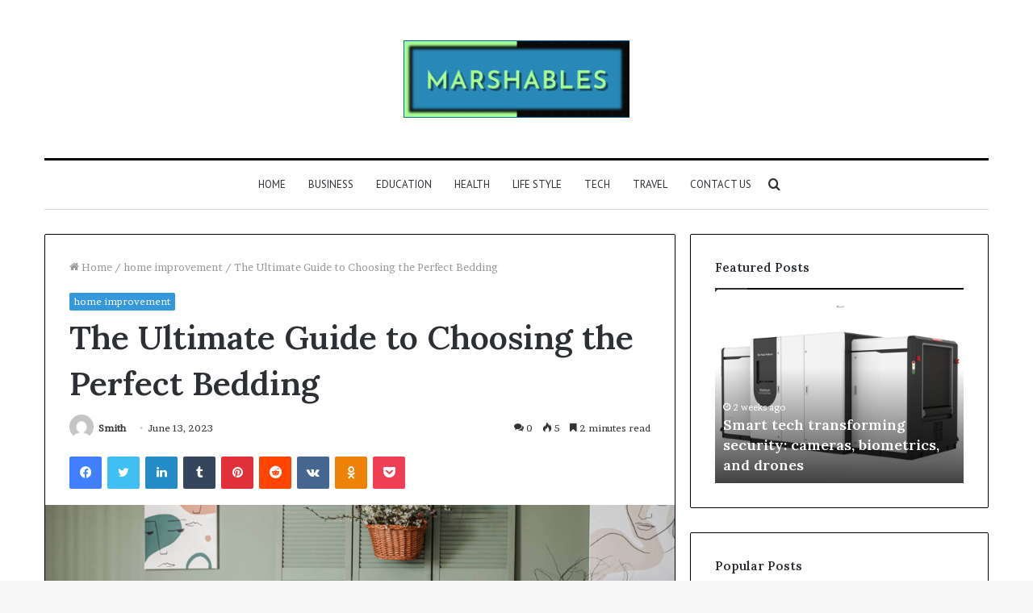

--- FILE ---
content_type: text/html; charset=UTF-8
request_url: https://marshables.com/the-ultimate-guide-to-choosing-the-perfect-bedding/
body_size: 33747
content:
<!DOCTYPE html>
<html lang="en-US" class="" data-skin="light">
<head>
	<meta charset="UTF-8" />
	<meta name="google-site-verification" content="p5isWt_hrp4uSbDSKN5ucZDg_6Ny22AWBU0luWJGhMk" />
	<link rel="profile" href="http://gmpg.org/xfn/11" />
	<meta name='robots' content='index, follow, max-image-preview:large, max-snippet:-1, max-video-preview:-1' />

	<!-- This site is optimized with the Yoast SEO plugin v25.4 - https://yoast.com/wordpress/plugins/seo/ -->
	<title>The Ultimate Guide to Choosing the Perfect Bedding</title>
	<meta name="description" content="Sydney offers a wide range of physical and online stores where you can find bedding to suit your needs and preferences." />
	<link rel="canonical" href="https://marshables.com/the-ultimate-guide-to-choosing-the-perfect-bedding/" />
	<meta property="og:locale" content="en_US" />
	<meta property="og:type" content="article" />
	<meta property="og:title" content="The Ultimate Guide to Choosing the Perfect Bedding" />
	<meta property="og:description" content="Sydney offers a wide range of physical and online stores where you can find bedding to suit your needs and preferences." />
	<meta property="og:url" content="https://marshables.com/the-ultimate-guide-to-choosing-the-perfect-bedding/" />
	<meta property="og:site_name" content="MARSHABLES" />
	<meta property="article:published_time" content="2023-06-13T09:15:44+00:00" />
	<meta property="article:modified_time" content="2023-06-13T09:53:17+00:00" />
	<meta property="og:image" content="http://marshables.com/wp-content/uploads/2023/06/bedding.jpeg" />
	<meta property="og:image:width" content="1920" />
	<meta property="og:image:height" content="1080" />
	<meta property="og:image:type" content="image/jpeg" />
	<meta name="author" content="Smith" />
	<meta name="twitter:card" content="summary_large_image" />
	<meta name="twitter:label1" content="Written by" />
	<meta name="twitter:data1" content="Smith" />
	<meta name="twitter:label2" content="Est. reading time" />
	<meta name="twitter:data2" content="3 minutes" />
	<script type="application/ld+json" class="yoast-schema-graph">{"@context":"https://schema.org","@graph":[{"@type":"Article","@id":"https://marshables.com/the-ultimate-guide-to-choosing-the-perfect-bedding/#article","isPartOf":{"@id":"https://marshables.com/the-ultimate-guide-to-choosing-the-perfect-bedding/"},"author":{"name":"Smith","@id":"https://marshables.com/#/schema/person/93f40272efc13fdd5ddbf4fa3e411e85"},"headline":"The Ultimate Guide to Choosing the Perfect Bedding","datePublished":"2023-06-13T09:15:44+00:00","dateModified":"2023-06-13T09:53:17+00:00","mainEntityOfPage":{"@id":"https://marshables.com/the-ultimate-guide-to-choosing-the-perfect-bedding/"},"wordCount":614,"commentCount":0,"publisher":{"@id":"https://marshables.com/#organization"},"image":{"@id":"https://marshables.com/the-ultimate-guide-to-choosing-the-perfect-bedding/#primaryimage"},"thumbnailUrl":"https://marshables.com/wp-content/uploads/2023/06/bedding.jpeg","articleSection":["home improvement"],"inLanguage":"en-US","potentialAction":[{"@type":"CommentAction","name":"Comment","target":["https://marshables.com/the-ultimate-guide-to-choosing-the-perfect-bedding/#respond"]}]},{"@type":"WebPage","@id":"https://marshables.com/the-ultimate-guide-to-choosing-the-perfect-bedding/","url":"https://marshables.com/the-ultimate-guide-to-choosing-the-perfect-bedding/","name":"The Ultimate Guide to Choosing the Perfect Bedding","isPartOf":{"@id":"https://marshables.com/#website"},"primaryImageOfPage":{"@id":"https://marshables.com/the-ultimate-guide-to-choosing-the-perfect-bedding/#primaryimage"},"image":{"@id":"https://marshables.com/the-ultimate-guide-to-choosing-the-perfect-bedding/#primaryimage"},"thumbnailUrl":"https://marshables.com/wp-content/uploads/2023/06/bedding.jpeg","datePublished":"2023-06-13T09:15:44+00:00","dateModified":"2023-06-13T09:53:17+00:00","description":"Sydney offers a wide range of physical and online stores where you can find bedding to suit your needs and preferences.","breadcrumb":{"@id":"https://marshables.com/the-ultimate-guide-to-choosing-the-perfect-bedding/#breadcrumb"},"inLanguage":"en-US","potentialAction":[{"@type":"ReadAction","target":["https://marshables.com/the-ultimate-guide-to-choosing-the-perfect-bedding/"]}]},{"@type":"ImageObject","inLanguage":"en-US","@id":"https://marshables.com/the-ultimate-guide-to-choosing-the-perfect-bedding/#primaryimage","url":"https://marshables.com/wp-content/uploads/2023/06/bedding.jpeg","contentUrl":"https://marshables.com/wp-content/uploads/2023/06/bedding.jpeg","width":1920,"height":1080,"caption":"bedding"},{"@type":"BreadcrumbList","@id":"https://marshables.com/the-ultimate-guide-to-choosing-the-perfect-bedding/#breadcrumb","itemListElement":[{"@type":"ListItem","position":1,"name":"Home","item":"https://marshables.com/"},{"@type":"ListItem","position":2,"name":"The Ultimate Guide to Choosing the Perfect Bedding"}]},{"@type":"WebSite","@id":"https://marshables.com/#website","url":"https://marshables.com/","name":"MARSHABLES","description":"MARSHABLES","publisher":{"@id":"https://marshables.com/#organization"},"potentialAction":[{"@type":"SearchAction","target":{"@type":"EntryPoint","urlTemplate":"https://marshables.com/?s={search_term_string}"},"query-input":{"@type":"PropertyValueSpecification","valueRequired":true,"valueName":"search_term_string"}}],"inLanguage":"en-US"},{"@type":"Organization","@id":"https://marshables.com/#organization","name":"MARSHABLES","url":"https://marshables.com/","logo":{"@type":"ImageObject","inLanguage":"en-US","@id":"https://marshables.com/#/schema/logo/image/","url":"https://marshables.com/wp-content/uploads/2023/03/newlogo-2.png","contentUrl":"https://marshables.com/wp-content/uploads/2023/03/newlogo-2.png","width":574,"height":199,"caption":"MARSHABLES"},"image":{"@id":"https://marshables.com/#/schema/logo/image/"}},{"@type":"Person","@id":"https://marshables.com/#/schema/person/93f40272efc13fdd5ddbf4fa3e411e85","name":"Smith","image":{"@type":"ImageObject","inLanguage":"en-US","@id":"https://marshables.com/#/schema/person/image/","url":"https://secure.gravatar.com/avatar/2f44e97c056cd5a2d476ee40638186d0?s=96&d=mm&r=g","contentUrl":"https://secure.gravatar.com/avatar/2f44e97c056cd5a2d476ee40638186d0?s=96&d=mm&r=g","caption":"Smith"},"url":"https://marshables.com/author/smith/"}]}</script>
	<!-- / Yoast SEO plugin. -->


<link rel="alternate" type="application/rss+xml" title="MARSHABLES &raquo; Feed" href="https://marshables.com/feed/" />
<link rel="alternate" type="application/rss+xml" title="MARSHABLES &raquo; Comments Feed" href="https://marshables.com/comments/feed/" />
<link rel="alternate" type="application/rss+xml" title="MARSHABLES &raquo; The Ultimate Guide to Choosing the Perfect Bedding Comments Feed" href="https://marshables.com/the-ultimate-guide-to-choosing-the-perfect-bedding/feed/" />
<script type="text/javascript">
/* <![CDATA[ */
window._wpemojiSettings = {"baseUrl":"https:\/\/s.w.org\/images\/core\/emoji\/15.0.3\/72x72\/","ext":".png","svgUrl":"https:\/\/s.w.org\/images\/core\/emoji\/15.0.3\/svg\/","svgExt":".svg","source":{"concatemoji":"https:\/\/marshables.com\/wp-includes\/js\/wp-emoji-release.min.js?ver=6.6.2"}};
/*! This file is auto-generated */
!function(i,n){var o,s,e;function c(e){try{var t={supportTests:e,timestamp:(new Date).valueOf()};sessionStorage.setItem(o,JSON.stringify(t))}catch(e){}}function p(e,t,n){e.clearRect(0,0,e.canvas.width,e.canvas.height),e.fillText(t,0,0);var t=new Uint32Array(e.getImageData(0,0,e.canvas.width,e.canvas.height).data),r=(e.clearRect(0,0,e.canvas.width,e.canvas.height),e.fillText(n,0,0),new Uint32Array(e.getImageData(0,0,e.canvas.width,e.canvas.height).data));return t.every(function(e,t){return e===r[t]})}function u(e,t,n){switch(t){case"flag":return n(e,"\ud83c\udff3\ufe0f\u200d\u26a7\ufe0f","\ud83c\udff3\ufe0f\u200b\u26a7\ufe0f")?!1:!n(e,"\ud83c\uddfa\ud83c\uddf3","\ud83c\uddfa\u200b\ud83c\uddf3")&&!n(e,"\ud83c\udff4\udb40\udc67\udb40\udc62\udb40\udc65\udb40\udc6e\udb40\udc67\udb40\udc7f","\ud83c\udff4\u200b\udb40\udc67\u200b\udb40\udc62\u200b\udb40\udc65\u200b\udb40\udc6e\u200b\udb40\udc67\u200b\udb40\udc7f");case"emoji":return!n(e,"\ud83d\udc26\u200d\u2b1b","\ud83d\udc26\u200b\u2b1b")}return!1}function f(e,t,n){var r="undefined"!=typeof WorkerGlobalScope&&self instanceof WorkerGlobalScope?new OffscreenCanvas(300,150):i.createElement("canvas"),a=r.getContext("2d",{willReadFrequently:!0}),o=(a.textBaseline="top",a.font="600 32px Arial",{});return e.forEach(function(e){o[e]=t(a,e,n)}),o}function t(e){var t=i.createElement("script");t.src=e,t.defer=!0,i.head.appendChild(t)}"undefined"!=typeof Promise&&(o="wpEmojiSettingsSupports",s=["flag","emoji"],n.supports={everything:!0,everythingExceptFlag:!0},e=new Promise(function(e){i.addEventListener("DOMContentLoaded",e,{once:!0})}),new Promise(function(t){var n=function(){try{var e=JSON.parse(sessionStorage.getItem(o));if("object"==typeof e&&"number"==typeof e.timestamp&&(new Date).valueOf()<e.timestamp+604800&&"object"==typeof e.supportTests)return e.supportTests}catch(e){}return null}();if(!n){if("undefined"!=typeof Worker&&"undefined"!=typeof OffscreenCanvas&&"undefined"!=typeof URL&&URL.createObjectURL&&"undefined"!=typeof Blob)try{var e="postMessage("+f.toString()+"("+[JSON.stringify(s),u.toString(),p.toString()].join(",")+"));",r=new Blob([e],{type:"text/javascript"}),a=new Worker(URL.createObjectURL(r),{name:"wpTestEmojiSupports"});return void(a.onmessage=function(e){c(n=e.data),a.terminate(),t(n)})}catch(e){}c(n=f(s,u,p))}t(n)}).then(function(e){for(var t in e)n.supports[t]=e[t],n.supports.everything=n.supports.everything&&n.supports[t],"flag"!==t&&(n.supports.everythingExceptFlag=n.supports.everythingExceptFlag&&n.supports[t]);n.supports.everythingExceptFlag=n.supports.everythingExceptFlag&&!n.supports.flag,n.DOMReady=!1,n.readyCallback=function(){n.DOMReady=!0}}).then(function(){return e}).then(function(){var e;n.supports.everything||(n.readyCallback(),(e=n.source||{}).concatemoji?t(e.concatemoji):e.wpemoji&&e.twemoji&&(t(e.twemoji),t(e.wpemoji)))}))}((window,document),window._wpemojiSettings);
/* ]]> */
</script>

<style id='wp-emoji-styles-inline-css' type='text/css'>

	img.wp-smiley, img.emoji {
		display: inline !important;
		border: none !important;
		box-shadow: none !important;
		height: 1em !important;
		width: 1em !important;
		margin: 0 0.07em !important;
		vertical-align: -0.1em !important;
		background: none !important;
		padding: 0 !important;
	}
</style>
<link rel='stylesheet' id='wp-block-library-css' href='https://marshables.com/wp-includes/css/dist/block-library/style.min.css?ver=6.6.2' type='text/css' media='all' />
<style id='wp-block-library-theme-inline-css' type='text/css'>
.wp-block-audio :where(figcaption){color:#555;font-size:13px;text-align:center}.is-dark-theme .wp-block-audio :where(figcaption){color:#ffffffa6}.wp-block-audio{margin:0 0 1em}.wp-block-code{border:1px solid #ccc;border-radius:4px;font-family:Menlo,Consolas,monaco,monospace;padding:.8em 1em}.wp-block-embed :where(figcaption){color:#555;font-size:13px;text-align:center}.is-dark-theme .wp-block-embed :where(figcaption){color:#ffffffa6}.wp-block-embed{margin:0 0 1em}.blocks-gallery-caption{color:#555;font-size:13px;text-align:center}.is-dark-theme .blocks-gallery-caption{color:#ffffffa6}:root :where(.wp-block-image figcaption){color:#555;font-size:13px;text-align:center}.is-dark-theme :root :where(.wp-block-image figcaption){color:#ffffffa6}.wp-block-image{margin:0 0 1em}.wp-block-pullquote{border-bottom:4px solid;border-top:4px solid;color:currentColor;margin-bottom:1.75em}.wp-block-pullquote cite,.wp-block-pullquote footer,.wp-block-pullquote__citation{color:currentColor;font-size:.8125em;font-style:normal;text-transform:uppercase}.wp-block-quote{border-left:.25em solid;margin:0 0 1.75em;padding-left:1em}.wp-block-quote cite,.wp-block-quote footer{color:currentColor;font-size:.8125em;font-style:normal;position:relative}.wp-block-quote.has-text-align-right{border-left:none;border-right:.25em solid;padding-left:0;padding-right:1em}.wp-block-quote.has-text-align-center{border:none;padding-left:0}.wp-block-quote.is-large,.wp-block-quote.is-style-large,.wp-block-quote.is-style-plain{border:none}.wp-block-search .wp-block-search__label{font-weight:700}.wp-block-search__button{border:1px solid #ccc;padding:.375em .625em}:where(.wp-block-group.has-background){padding:1.25em 2.375em}.wp-block-separator.has-css-opacity{opacity:.4}.wp-block-separator{border:none;border-bottom:2px solid;margin-left:auto;margin-right:auto}.wp-block-separator.has-alpha-channel-opacity{opacity:1}.wp-block-separator:not(.is-style-wide):not(.is-style-dots){width:100px}.wp-block-separator.has-background:not(.is-style-dots){border-bottom:none;height:1px}.wp-block-separator.has-background:not(.is-style-wide):not(.is-style-dots){height:2px}.wp-block-table{margin:0 0 1em}.wp-block-table td,.wp-block-table th{word-break:normal}.wp-block-table :where(figcaption){color:#555;font-size:13px;text-align:center}.is-dark-theme .wp-block-table :where(figcaption){color:#ffffffa6}.wp-block-video :where(figcaption){color:#555;font-size:13px;text-align:center}.is-dark-theme .wp-block-video :where(figcaption){color:#ffffffa6}.wp-block-video{margin:0 0 1em}:root :where(.wp-block-template-part.has-background){margin-bottom:0;margin-top:0;padding:1.25em 2.375em}
</style>
<style id='classic-theme-styles-inline-css' type='text/css'>
/*! This file is auto-generated */
.wp-block-button__link{color:#fff;background-color:#32373c;border-radius:9999px;box-shadow:none;text-decoration:none;padding:calc(.667em + 2px) calc(1.333em + 2px);font-size:1.125em}.wp-block-file__button{background:#32373c;color:#fff;text-decoration:none}
</style>
<style id='global-styles-inline-css' type='text/css'>
:root{--wp--preset--aspect-ratio--square: 1;--wp--preset--aspect-ratio--4-3: 4/3;--wp--preset--aspect-ratio--3-4: 3/4;--wp--preset--aspect-ratio--3-2: 3/2;--wp--preset--aspect-ratio--2-3: 2/3;--wp--preset--aspect-ratio--16-9: 16/9;--wp--preset--aspect-ratio--9-16: 9/16;--wp--preset--color--black: #000000;--wp--preset--color--cyan-bluish-gray: #abb8c3;--wp--preset--color--white: #ffffff;--wp--preset--color--pale-pink: #f78da7;--wp--preset--color--vivid-red: #cf2e2e;--wp--preset--color--luminous-vivid-orange: #ff6900;--wp--preset--color--luminous-vivid-amber: #fcb900;--wp--preset--color--light-green-cyan: #7bdcb5;--wp--preset--color--vivid-green-cyan: #00d084;--wp--preset--color--pale-cyan-blue: #8ed1fc;--wp--preset--color--vivid-cyan-blue: #0693e3;--wp--preset--color--vivid-purple: #9b51e0;--wp--preset--gradient--vivid-cyan-blue-to-vivid-purple: linear-gradient(135deg,rgba(6,147,227,1) 0%,rgb(155,81,224) 100%);--wp--preset--gradient--light-green-cyan-to-vivid-green-cyan: linear-gradient(135deg,rgb(122,220,180) 0%,rgb(0,208,130) 100%);--wp--preset--gradient--luminous-vivid-amber-to-luminous-vivid-orange: linear-gradient(135deg,rgba(252,185,0,1) 0%,rgba(255,105,0,1) 100%);--wp--preset--gradient--luminous-vivid-orange-to-vivid-red: linear-gradient(135deg,rgba(255,105,0,1) 0%,rgb(207,46,46) 100%);--wp--preset--gradient--very-light-gray-to-cyan-bluish-gray: linear-gradient(135deg,rgb(238,238,238) 0%,rgb(169,184,195) 100%);--wp--preset--gradient--cool-to-warm-spectrum: linear-gradient(135deg,rgb(74,234,220) 0%,rgb(151,120,209) 20%,rgb(207,42,186) 40%,rgb(238,44,130) 60%,rgb(251,105,98) 80%,rgb(254,248,76) 100%);--wp--preset--gradient--blush-light-purple: linear-gradient(135deg,rgb(255,206,236) 0%,rgb(152,150,240) 100%);--wp--preset--gradient--blush-bordeaux: linear-gradient(135deg,rgb(254,205,165) 0%,rgb(254,45,45) 50%,rgb(107,0,62) 100%);--wp--preset--gradient--luminous-dusk: linear-gradient(135deg,rgb(255,203,112) 0%,rgb(199,81,192) 50%,rgb(65,88,208) 100%);--wp--preset--gradient--pale-ocean: linear-gradient(135deg,rgb(255,245,203) 0%,rgb(182,227,212) 50%,rgb(51,167,181) 100%);--wp--preset--gradient--electric-grass: linear-gradient(135deg,rgb(202,248,128) 0%,rgb(113,206,126) 100%);--wp--preset--gradient--midnight: linear-gradient(135deg,rgb(2,3,129) 0%,rgb(40,116,252) 100%);--wp--preset--font-size--small: 13px;--wp--preset--font-size--medium: 20px;--wp--preset--font-size--large: 36px;--wp--preset--font-size--x-large: 42px;--wp--preset--spacing--20: 0.44rem;--wp--preset--spacing--30: 0.67rem;--wp--preset--spacing--40: 1rem;--wp--preset--spacing--50: 1.5rem;--wp--preset--spacing--60: 2.25rem;--wp--preset--spacing--70: 3.38rem;--wp--preset--spacing--80: 5.06rem;--wp--preset--shadow--natural: 6px 6px 9px rgba(0, 0, 0, 0.2);--wp--preset--shadow--deep: 12px 12px 50px rgba(0, 0, 0, 0.4);--wp--preset--shadow--sharp: 6px 6px 0px rgba(0, 0, 0, 0.2);--wp--preset--shadow--outlined: 6px 6px 0px -3px rgba(255, 255, 255, 1), 6px 6px rgba(0, 0, 0, 1);--wp--preset--shadow--crisp: 6px 6px 0px rgba(0, 0, 0, 1);}:where(.is-layout-flex){gap: 0.5em;}:where(.is-layout-grid){gap: 0.5em;}body .is-layout-flex{display: flex;}.is-layout-flex{flex-wrap: wrap;align-items: center;}.is-layout-flex > :is(*, div){margin: 0;}body .is-layout-grid{display: grid;}.is-layout-grid > :is(*, div){margin: 0;}:where(.wp-block-columns.is-layout-flex){gap: 2em;}:where(.wp-block-columns.is-layout-grid){gap: 2em;}:where(.wp-block-post-template.is-layout-flex){gap: 1.25em;}:where(.wp-block-post-template.is-layout-grid){gap: 1.25em;}.has-black-color{color: var(--wp--preset--color--black) !important;}.has-cyan-bluish-gray-color{color: var(--wp--preset--color--cyan-bluish-gray) !important;}.has-white-color{color: var(--wp--preset--color--white) !important;}.has-pale-pink-color{color: var(--wp--preset--color--pale-pink) !important;}.has-vivid-red-color{color: var(--wp--preset--color--vivid-red) !important;}.has-luminous-vivid-orange-color{color: var(--wp--preset--color--luminous-vivid-orange) !important;}.has-luminous-vivid-amber-color{color: var(--wp--preset--color--luminous-vivid-amber) !important;}.has-light-green-cyan-color{color: var(--wp--preset--color--light-green-cyan) !important;}.has-vivid-green-cyan-color{color: var(--wp--preset--color--vivid-green-cyan) !important;}.has-pale-cyan-blue-color{color: var(--wp--preset--color--pale-cyan-blue) !important;}.has-vivid-cyan-blue-color{color: var(--wp--preset--color--vivid-cyan-blue) !important;}.has-vivid-purple-color{color: var(--wp--preset--color--vivid-purple) !important;}.has-black-background-color{background-color: var(--wp--preset--color--black) !important;}.has-cyan-bluish-gray-background-color{background-color: var(--wp--preset--color--cyan-bluish-gray) !important;}.has-white-background-color{background-color: var(--wp--preset--color--white) !important;}.has-pale-pink-background-color{background-color: var(--wp--preset--color--pale-pink) !important;}.has-vivid-red-background-color{background-color: var(--wp--preset--color--vivid-red) !important;}.has-luminous-vivid-orange-background-color{background-color: var(--wp--preset--color--luminous-vivid-orange) !important;}.has-luminous-vivid-amber-background-color{background-color: var(--wp--preset--color--luminous-vivid-amber) !important;}.has-light-green-cyan-background-color{background-color: var(--wp--preset--color--light-green-cyan) !important;}.has-vivid-green-cyan-background-color{background-color: var(--wp--preset--color--vivid-green-cyan) !important;}.has-pale-cyan-blue-background-color{background-color: var(--wp--preset--color--pale-cyan-blue) !important;}.has-vivid-cyan-blue-background-color{background-color: var(--wp--preset--color--vivid-cyan-blue) !important;}.has-vivid-purple-background-color{background-color: var(--wp--preset--color--vivid-purple) !important;}.has-black-border-color{border-color: var(--wp--preset--color--black) !important;}.has-cyan-bluish-gray-border-color{border-color: var(--wp--preset--color--cyan-bluish-gray) !important;}.has-white-border-color{border-color: var(--wp--preset--color--white) !important;}.has-pale-pink-border-color{border-color: var(--wp--preset--color--pale-pink) !important;}.has-vivid-red-border-color{border-color: var(--wp--preset--color--vivid-red) !important;}.has-luminous-vivid-orange-border-color{border-color: var(--wp--preset--color--luminous-vivid-orange) !important;}.has-luminous-vivid-amber-border-color{border-color: var(--wp--preset--color--luminous-vivid-amber) !important;}.has-light-green-cyan-border-color{border-color: var(--wp--preset--color--light-green-cyan) !important;}.has-vivid-green-cyan-border-color{border-color: var(--wp--preset--color--vivid-green-cyan) !important;}.has-pale-cyan-blue-border-color{border-color: var(--wp--preset--color--pale-cyan-blue) !important;}.has-vivid-cyan-blue-border-color{border-color: var(--wp--preset--color--vivid-cyan-blue) !important;}.has-vivid-purple-border-color{border-color: var(--wp--preset--color--vivid-purple) !important;}.has-vivid-cyan-blue-to-vivid-purple-gradient-background{background: var(--wp--preset--gradient--vivid-cyan-blue-to-vivid-purple) !important;}.has-light-green-cyan-to-vivid-green-cyan-gradient-background{background: var(--wp--preset--gradient--light-green-cyan-to-vivid-green-cyan) !important;}.has-luminous-vivid-amber-to-luminous-vivid-orange-gradient-background{background: var(--wp--preset--gradient--luminous-vivid-amber-to-luminous-vivid-orange) !important;}.has-luminous-vivid-orange-to-vivid-red-gradient-background{background: var(--wp--preset--gradient--luminous-vivid-orange-to-vivid-red) !important;}.has-very-light-gray-to-cyan-bluish-gray-gradient-background{background: var(--wp--preset--gradient--very-light-gray-to-cyan-bluish-gray) !important;}.has-cool-to-warm-spectrum-gradient-background{background: var(--wp--preset--gradient--cool-to-warm-spectrum) !important;}.has-blush-light-purple-gradient-background{background: var(--wp--preset--gradient--blush-light-purple) !important;}.has-blush-bordeaux-gradient-background{background: var(--wp--preset--gradient--blush-bordeaux) !important;}.has-luminous-dusk-gradient-background{background: var(--wp--preset--gradient--luminous-dusk) !important;}.has-pale-ocean-gradient-background{background: var(--wp--preset--gradient--pale-ocean) !important;}.has-electric-grass-gradient-background{background: var(--wp--preset--gradient--electric-grass) !important;}.has-midnight-gradient-background{background: var(--wp--preset--gradient--midnight) !important;}.has-small-font-size{font-size: var(--wp--preset--font-size--small) !important;}.has-medium-font-size{font-size: var(--wp--preset--font-size--medium) !important;}.has-large-font-size{font-size: var(--wp--preset--font-size--large) !important;}.has-x-large-font-size{font-size: var(--wp--preset--font-size--x-large) !important;}
:where(.wp-block-post-template.is-layout-flex){gap: 1.25em;}:where(.wp-block-post-template.is-layout-grid){gap: 1.25em;}
:where(.wp-block-columns.is-layout-flex){gap: 2em;}:where(.wp-block-columns.is-layout-grid){gap: 2em;}
:root :where(.wp-block-pullquote){font-size: 1.5em;line-height: 1.6;}
</style>
<link rel='stylesheet' id='tie-css-base-css' href='https://marshables.com/wp-content/themes/jannah/assets/css/base.min.css?ver=5.4.7' type='text/css' media='all' />
<link rel='stylesheet' id='tie-css-styles-css' href='https://marshables.com/wp-content/themes/jannah/assets/css/style.min.css?ver=5.4.7' type='text/css' media='all' />
<link rel='stylesheet' id='tie-css-widgets-css' href='https://marshables.com/wp-content/themes/jannah/assets/css/widgets.min.css?ver=5.4.7' type='text/css' media='all' />
<link rel='stylesheet' id='tie-css-helpers-css' href='https://marshables.com/wp-content/themes/jannah/assets/css/helpers.min.css?ver=5.4.7' type='text/css' media='all' />
<link rel='stylesheet' id='tie-fontawesome5-css' href='https://marshables.com/wp-content/themes/jannah/assets/css/fontawesome.css?ver=5.4.7' type='text/css' media='all' />
<link rel='stylesheet' id='tie-css-ilightbox-css' href='https://marshables.com/wp-content/themes/jannah/assets/ilightbox/dark-skin/skin.css?ver=5.4.7' type='text/css' media='all' />
<link rel='stylesheet' id='tie-css-single-css' href='https://marshables.com/wp-content/themes/jannah/assets/css/single.min.css?ver=5.4.7' type='text/css' media='all' />
<link rel='stylesheet' id='tie-css-print-css' href='https://marshables.com/wp-content/themes/jannah/assets/css/print.css?ver=5.4.7' type='text/css' media='print' />
<style id='tie-css-print-inline-css' type='text/css'>
.wf-active body{font-family: 'Brawler';}.wf-active .logo-text,.wf-active h1,.wf-active h2,.wf-active h3,.wf-active h4,.wf-active h5,.wf-active h6,.wf-active .the-subtitle{font-family: 'Lora';}.wf-active #main-nav .main-menu > ul > li > a{font-family: 'PT Sans';}#main-nav .main-menu > ul > li > a{font-weight: 400;text-transform: uppercase;}.brand-title,a:hover,.tie-popup-search-submit,#logo.text-logo a,.theme-header nav .components #search-submit:hover,.theme-header .header-nav .components > li:hover > a,.theme-header .header-nav .components li a:hover,.main-menu ul.cats-vertical li a.is-active,.main-menu ul.cats-vertical li a:hover,.main-nav li.mega-menu .post-meta a:hover,.main-nav li.mega-menu .post-box-title a:hover,.search-in-main-nav.autocomplete-suggestions a:hover,#main-nav .menu ul:not(.cats-horizontal) li:hover > a,#main-nav .menu ul li.current-menu-item:not(.mega-link-column) > a,.top-nav .menu li:hover > a,.top-nav .menu > .tie-current-menu > a,.search-in-top-nav.autocomplete-suggestions .post-title a:hover,div.mag-box .mag-box-options .mag-box-filter-links a.active,.mag-box-filter-links .flexMenu-viewMore:hover > a,.stars-rating-active,body .tabs.tabs .active > a,.video-play-icon,.spinner-circle:after,#go-to-content:hover,.comment-list .comment-author .fn,.commentlist .comment-author .fn,blockquote::before,blockquote cite,blockquote.quote-simple p,.multiple-post-pages a:hover,#story-index li .is-current,.latest-tweets-widget .twitter-icon-wrap span,.wide-slider-nav-wrapper .slide,.wide-next-prev-slider-wrapper .tie-slider-nav li:hover span,.review-final-score h3,#mobile-menu-icon:hover .menu-text,body .entry a,.dark-skin body .entry a,.entry .post-bottom-meta a:hover,.comment-list .comment-content a,q a,blockquote a,.widget.tie-weather-widget .icon-basecloud-bg:after,.site-footer a:hover,.site-footer .stars-rating-active,.site-footer .twitter-icon-wrap span,.site-info a:hover{color: #3498db;}#instagram-link a:hover{color: #3498db !important;border-color: #3498db !important;}#theme-header #main-nav .spinner-circle:after{color: #222222;}[type='submit'],.button,.generic-button a,.generic-button button,.theme-header .header-nav .comp-sub-menu a.button.guest-btn:hover,.theme-header .header-nav .comp-sub-menu a.checkout-button,nav.main-nav .menu > li.tie-current-menu > a,nav.main-nav .menu > li:hover > a,.main-menu .mega-links-head:after,.main-nav .mega-menu.mega-cat .cats-horizontal li a.is-active,#mobile-menu-icon:hover .nav-icon,#mobile-menu-icon:hover .nav-icon:before,#mobile-menu-icon:hover .nav-icon:after,.search-in-main-nav.autocomplete-suggestions a.button,.search-in-top-nav.autocomplete-suggestions a.button,.spinner > div,.post-cat,.pages-numbers li.current span,.multiple-post-pages > span,#tie-wrapper .mejs-container .mejs-controls,.mag-box-filter-links a:hover,.slider-arrow-nav a:not(.pagination-disabled):hover,.comment-list .reply a:hover,.commentlist .reply a:hover,#reading-position-indicator,#story-index-icon,.videos-block .playlist-title,.review-percentage .review-item span span,.tie-slick-dots li.slick-active button,.tie-slick-dots li button:hover,.digital-rating-static,.timeline-widget li a:hover .date:before,#wp-calendar #today,.posts-list-counter li.widget-post-list:before,.cat-counter a + span,.tie-slider-nav li span:hover,.fullwidth-area .widget_tag_cloud .tagcloud a:hover,.magazine2:not(.block-head-4) .dark-widgetized-area ul.tabs a:hover,.magazine2:not(.block-head-4) .dark-widgetized-area ul.tabs .active a,.magazine1 .dark-widgetized-area ul.tabs a:hover,.magazine1 .dark-widgetized-area ul.tabs .active a,.block-head-4.magazine2 .dark-widgetized-area .tabs.tabs .active a,.block-head-4.magazine2 .dark-widgetized-area .tabs > .active a:before,.block-head-4.magazine2 .dark-widgetized-area .tabs > .active a:after,.demo_store,.demo #logo:after,.demo #sticky-logo:after,.widget.tie-weather-widget,span.video-close-btn:hover,#go-to-top,.latest-tweets-widget .slider-links .button:not(:hover){background-color: #3498db;color: #FFFFFF;}.tie-weather-widget .widget-title .the-subtitle,.block-head-4.magazine2 #footer .tabs .active a:hover{color: #FFFFFF;}pre,code,.pages-numbers li.current span,.theme-header .header-nav .comp-sub-menu a.button.guest-btn:hover,.multiple-post-pages > span,.post-content-slideshow .tie-slider-nav li span:hover,#tie-body .tie-slider-nav li > span:hover,.slider-arrow-nav a:not(.pagination-disabled):hover,.main-nav .mega-menu.mega-cat .cats-horizontal li a.is-active,.main-nav .mega-menu.mega-cat .cats-horizontal li a:hover,.main-menu .menu > li > .menu-sub-content{border-color: #3498db;}.main-menu .menu > li.tie-current-menu{border-bottom-color: #3498db;}.top-nav .menu li.tie-current-menu > a:before,.top-nav .menu li.menu-item-has-children:hover > a:before{border-top-color: #3498db;}.main-nav .main-menu .menu > li.tie-current-menu > a:before,.main-nav .main-menu .menu > li:hover > a:before{border-top-color: #FFFFFF;}header.main-nav-light .main-nav .menu-item-has-children li:hover > a:before,header.main-nav-light .main-nav .mega-menu li:hover > a:before{border-left-color: #3498db;}.rtl header.main-nav-light .main-nav .menu-item-has-children li:hover > a:before,.rtl header.main-nav-light .main-nav .mega-menu li:hover > a:before{border-right-color: #3498db;border-left-color: transparent;}.top-nav ul.menu li .menu-item-has-children:hover > a:before{border-top-color: transparent;border-left-color: #3498db;}.rtl .top-nav ul.menu li .menu-item-has-children:hover > a:before{border-left-color: transparent;border-right-color: #3498db;}::-moz-selection{background-color: #3498db;color: #FFFFFF;}::selection{background-color: #3498db;color: #FFFFFF;}circle.circle_bar{stroke: #3498db;}#reading-position-indicator{box-shadow: 0 0 10px rgba( 52,152,219,0.7);}#logo.text-logo a:hover,body .entry a:hover,.dark-skin body .entry a:hover,.comment-list .comment-content a:hover,.block-head-4.magazine2 .site-footer .tabs li a:hover,q a:hover,blockquote a:hover{color: #0266a9;}.button:hover,input[type='submit']:hover,.generic-button a:hover,.generic-button button:hover,a.post-cat:hover,.site-footer .button:hover,.site-footer [type='submit']:hover,.search-in-main-nav.autocomplete-suggestions a.button:hover,.search-in-top-nav.autocomplete-suggestions a.button:hover,.theme-header .header-nav .comp-sub-menu a.checkout-button:hover{background-color: #0266a9;color: #FFFFFF;}.theme-header .header-nav .comp-sub-menu a.checkout-button:not(:hover),body .entry a.button{color: #FFFFFF;}#story-index.is-compact .story-index-content{background-color: #3498db;}#story-index.is-compact .story-index-content a,#story-index.is-compact .story-index-content .is-current{color: #FFFFFF;}#tie-body .mag-box-title h3 a,#tie-body .block-more-button{color: #3498db;}#tie-body .mag-box-title h3 a:hover,#tie-body .block-more-button:hover{color: #0266a9;}#tie-body .mag-box-title{color: #3498db;}#tie-body .mag-box-title:before{border-top-color: #3498db;}#tie-body .mag-box-title:after,#tie-body #footer .widget-title:after{background-color: #3498db;}.brand-title,a:hover,.tie-popup-search-submit,#logo.text-logo a,.theme-header nav .components #search-submit:hover,.theme-header .header-nav .components > li:hover > a,.theme-header .header-nav .components li a:hover,.main-menu ul.cats-vertical li a.is-active,.main-menu ul.cats-vertical li a:hover,.main-nav li.mega-menu .post-meta a:hover,.main-nav li.mega-menu .post-box-title a:hover,.search-in-main-nav.autocomplete-suggestions a:hover,#main-nav .menu ul:not(.cats-horizontal) li:hover > a,#main-nav .menu ul li.current-menu-item:not(.mega-link-column) > a,.top-nav .menu li:hover > a,.top-nav .menu > .tie-current-menu > a,.search-in-top-nav.autocomplete-suggestions .post-title a:hover,div.mag-box .mag-box-options .mag-box-filter-links a.active,.mag-box-filter-links .flexMenu-viewMore:hover > a,.stars-rating-active,body .tabs.tabs .active > a,.video-play-icon,.spinner-circle:after,#go-to-content:hover,.comment-list .comment-author .fn,.commentlist .comment-author .fn,blockquote::before,blockquote cite,blockquote.quote-simple p,.multiple-post-pages a:hover,#story-index li .is-current,.latest-tweets-widget .twitter-icon-wrap span,.wide-slider-nav-wrapper .slide,.wide-next-prev-slider-wrapper .tie-slider-nav li:hover span,.review-final-score h3,#mobile-menu-icon:hover .menu-text,body .entry a,.dark-skin body .entry a,.entry .post-bottom-meta a:hover,.comment-list .comment-content a,q a,blockquote a,.widget.tie-weather-widget .icon-basecloud-bg:after,.site-footer a:hover,.site-footer .stars-rating-active,.site-footer .twitter-icon-wrap span,.site-info a:hover{color: #3498db;}#instagram-link a:hover{color: #3498db !important;border-color: #3498db !important;}#theme-header #main-nav .spinner-circle:after{color: #222222;}[type='submit'],.button,.generic-button a,.generic-button button,.theme-header .header-nav .comp-sub-menu a.button.guest-btn:hover,.theme-header .header-nav .comp-sub-menu a.checkout-button,nav.main-nav .menu > li.tie-current-menu > a,nav.main-nav .menu > li:hover > a,.main-menu .mega-links-head:after,.main-nav .mega-menu.mega-cat .cats-horizontal li a.is-active,#mobile-menu-icon:hover .nav-icon,#mobile-menu-icon:hover .nav-icon:before,#mobile-menu-icon:hover .nav-icon:after,.search-in-main-nav.autocomplete-suggestions a.button,.search-in-top-nav.autocomplete-suggestions a.button,.spinner > div,.post-cat,.pages-numbers li.current span,.multiple-post-pages > span,#tie-wrapper .mejs-container .mejs-controls,.mag-box-filter-links a:hover,.slider-arrow-nav a:not(.pagination-disabled):hover,.comment-list .reply a:hover,.commentlist .reply a:hover,#reading-position-indicator,#story-index-icon,.videos-block .playlist-title,.review-percentage .review-item span span,.tie-slick-dots li.slick-active button,.tie-slick-dots li button:hover,.digital-rating-static,.timeline-widget li a:hover .date:before,#wp-calendar #today,.posts-list-counter li.widget-post-list:before,.cat-counter a + span,.tie-slider-nav li span:hover,.fullwidth-area .widget_tag_cloud .tagcloud a:hover,.magazine2:not(.block-head-4) .dark-widgetized-area ul.tabs a:hover,.magazine2:not(.block-head-4) .dark-widgetized-area ul.tabs .active a,.magazine1 .dark-widgetized-area ul.tabs a:hover,.magazine1 .dark-widgetized-area ul.tabs .active a,.block-head-4.magazine2 .dark-widgetized-area .tabs.tabs .active a,.block-head-4.magazine2 .dark-widgetized-area .tabs > .active a:before,.block-head-4.magazine2 .dark-widgetized-area .tabs > .active a:after,.demo_store,.demo #logo:after,.demo #sticky-logo:after,.widget.tie-weather-widget,span.video-close-btn:hover,#go-to-top,.latest-tweets-widget .slider-links .button:not(:hover){background-color: #3498db;color: #FFFFFF;}.tie-weather-widget .widget-title .the-subtitle,.block-head-4.magazine2 #footer .tabs .active a:hover{color: #FFFFFF;}pre,code,.pages-numbers li.current span,.theme-header .header-nav .comp-sub-menu a.button.guest-btn:hover,.multiple-post-pages > span,.post-content-slideshow .tie-slider-nav li span:hover,#tie-body .tie-slider-nav li > span:hover,.slider-arrow-nav a:not(.pagination-disabled):hover,.main-nav .mega-menu.mega-cat .cats-horizontal li a.is-active,.main-nav .mega-menu.mega-cat .cats-horizontal li a:hover,.main-menu .menu > li > .menu-sub-content{border-color: #3498db;}.main-menu .menu > li.tie-current-menu{border-bottom-color: #3498db;}.top-nav .menu li.tie-current-menu > a:before,.top-nav .menu li.menu-item-has-children:hover > a:before{border-top-color: #3498db;}.main-nav .main-menu .menu > li.tie-current-menu > a:before,.main-nav .main-menu .menu > li:hover > a:before{border-top-color: #FFFFFF;}header.main-nav-light .main-nav .menu-item-has-children li:hover > a:before,header.main-nav-light .main-nav .mega-menu li:hover > a:before{border-left-color: #3498db;}.rtl header.main-nav-light .main-nav .menu-item-has-children li:hover > a:before,.rtl header.main-nav-light .main-nav .mega-menu li:hover > a:before{border-right-color: #3498db;border-left-color: transparent;}.top-nav ul.menu li .menu-item-has-children:hover > a:before{border-top-color: transparent;border-left-color: #3498db;}.rtl .top-nav ul.menu li .menu-item-has-children:hover > a:before{border-left-color: transparent;border-right-color: #3498db;}::-moz-selection{background-color: #3498db;color: #FFFFFF;}::selection{background-color: #3498db;color: #FFFFFF;}circle.circle_bar{stroke: #3498db;}#reading-position-indicator{box-shadow: 0 0 10px rgba( 52,152,219,0.7);}#logo.text-logo a:hover,body .entry a:hover,.dark-skin body .entry a:hover,.comment-list .comment-content a:hover,.block-head-4.magazine2 .site-footer .tabs li a:hover,q a:hover,blockquote a:hover{color: #0266a9;}.button:hover,input[type='submit']:hover,.generic-button a:hover,.generic-button button:hover,a.post-cat:hover,.site-footer .button:hover,.site-footer [type='submit']:hover,.search-in-main-nav.autocomplete-suggestions a.button:hover,.search-in-top-nav.autocomplete-suggestions a.button:hover,.theme-header .header-nav .comp-sub-menu a.checkout-button:hover{background-color: #0266a9;color: #FFFFFF;}.theme-header .header-nav .comp-sub-menu a.checkout-button:not(:hover),body .entry a.button{color: #FFFFFF;}#story-index.is-compact .story-index-content{background-color: #3498db;}#story-index.is-compact .story-index-content a,#story-index.is-compact .story-index-content .is-current{color: #FFFFFF;}#tie-body .mag-box-title h3 a,#tie-body .block-more-button{color: #3498db;}#tie-body .mag-box-title h3 a:hover,#tie-body .block-more-button:hover{color: #0266a9;}#tie-body .mag-box-title{color: #3498db;}#tie-body .mag-box-title:before{border-top-color: #3498db;}#tie-body .mag-box-title:after,#tie-body #footer .widget-title:after{background-color: #3498db;}.container-wrapper,.the-global-title,.comment-reply-title,.tabs,.flex-tabs .flexMenu-popup,.magazine1 .tabs-vertical .tabs li a,.magazine1 .tabs-vertical:after,.mag-box .show-more-button,.white-bg .social-icons-item a,textarea,input,select,.toggle,.post-content-slideshow,.post-content-slideshow .slider-nav-wrapper,.share-buttons-bottom,.pages-numbers a,.pages-nav-item,.first-last-pages .pagination-icon,.multiple-post-pages .post-page-numbers,#story-highlights li,.review-item,.review-summary,.user-rate-wrap,.review-final-score,.tabs a{border-color: #000000 !important;}.magazine1 .tabs a{border-bottom-color: transparent !important;}.fullwidth-area .tagcloud a:not(:hover){background: transparent;box-shadow: inset 0 0 0 3px #000000;}.subscribe-widget-content h4:after,.white-bg .social-icons-item:before{background-color: #000000 !important;}#top-nav .comp-sub-menu .button:hover,#top-nav .checkout-button,.search-in-top-nav.autocomplete-suggestions .button{background-color: #ffffff;}#top-nav a:hover,#top-nav .menu li:hover > a,#top-nav .menu > .tie-current-menu > a,#top-nav .components > li:hover > a,#top-nav .components #search-submit:hover,.search-in-top-nav.autocomplete-suggestions .post-title a:hover{color: #ffffff;}#top-nav .comp-sub-menu .button:hover{border-color: #ffffff;}#top-nav .tie-current-menu > a:before,#top-nav .menu .menu-item-has-children:hover > a:before{border-top-color: #ffffff;}#top-nav .menu li .menu-item-has-children:hover > a:before{border-top-color: transparent;border-left-color: #ffffff;}.rtl #top-nav .menu li .menu-item-has-children:hover > a:before{border-left-color: transparent;border-right-color: #ffffff;}#top-nav .comp-sub-menu .button:hover,#top-nav .comp-sub-menu .checkout-button,.search-in-top-nav.autocomplete-suggestions .button{color: #000000;}#top-nav .comp-sub-menu .checkout-button:hover,.search-in-top-nav.autocomplete-suggestions .button:hover{background-color: #e1e1e1;}#theme-header:not(.main-nav-boxed) #main-nav,.main-nav-boxed .main-menu-wrapper{border-top-color:#000000 !important;border-top-width:3px !important;border-bottom-color:#d5d5d5 !important;border-bottom-width:1px !important;border-right: 0 none;border-left : 0 none;}.main-nav-boxed #main-nav.fixed-nav{box-shadow: none;}#main-nav .comp-sub-menu .button:hover,#main-nav .menu > li.tie-current-menu,#main-nav .menu > li > .menu-sub-content,#main-nav .cats-horizontal a.is-active,#main-nav .cats-horizontal a:hover{border-color: #222222;}#main-nav .menu > li.tie-current-menu > a,#main-nav .menu > li:hover > a,#main-nav .mega-links-head:after,#main-nav .comp-sub-menu .button:hover,#main-nav .comp-sub-menu .checkout-button,#main-nav .cats-horizontal a.is-active,#main-nav .cats-horizontal a:hover,.search-in-main-nav.autocomplete-suggestions .button,#main-nav .spinner > div{background-color: #222222;}#main-nav .menu ul li:hover > a,#main-nav .menu ul li.current-menu-item:not(.mega-link-column) > a,#main-nav .components a:hover,#main-nav .components > li:hover > a,#main-nav #search-submit:hover,#main-nav .cats-vertical a.is-active,#main-nav .cats-vertical a:hover,#main-nav .mega-menu .post-meta a:hover,#main-nav .mega-menu .post-box-title a:hover,.search-in-main-nav.autocomplete-suggestions a:hover,#main-nav .spinner-circle:after{color: #222222;}#main-nav .menu > li.tie-current-menu > a,#main-nav .menu > li:hover > a,#main-nav .components .button:hover,#main-nav .comp-sub-menu .checkout-button,.theme-header #main-nav .mega-menu .cats-horizontal a.is-active,.theme-header #main-nav .mega-menu .cats-horizontal a:hover,.search-in-main-nav.autocomplete-suggestions a.button{color: #FFFFFF;}#main-nav .menu > li.tie-current-menu > a:before,#main-nav .menu > li:hover > a:before{border-top-color: #FFFFFF;}.main-nav-light #main-nav .menu-item-has-children li:hover > a:before,.main-nav-light #main-nav .mega-menu li:hover > a:before{border-left-color: #222222;}.rtl .main-nav-light #main-nav .menu-item-has-children li:hover > a:before,.rtl .main-nav-light #main-nav .mega-menu li:hover > a:before{border-right-color: #222222;border-left-color: transparent;}.search-in-main-nav.autocomplete-suggestions .button:hover,#main-nav .comp-sub-menu .checkout-button:hover{background-color: #040404;}#footer{background-color: #ffffff;}#footer .posts-list-counter .posts-list-items li.widget-post-list:before{border-color: #ffffff;}#footer .timeline-widget a .date:before{border-color: rgba(255,255,255,0.8);}#footer .footer-boxed-widget-area,#footer textarea,#footer input:not([type=submit]),#footer select,#footer code,#footer kbd,#footer pre,#footer samp,#footer .show-more-button,#footer .slider-links .tie-slider-nav span,#footer #wp-calendar,#footer #wp-calendar tbody td,#footer #wp-calendar thead th,#footer .widget.buddypress .item-options a{border-color: rgba(0,0,0,0.1);}#footer .social-statistics-widget .white-bg li.social-icons-item a,#footer .widget_tag_cloud .tagcloud a,#footer .latest-tweets-widget .slider-links .tie-slider-nav span,#footer .widget_layered_nav_filters a{border-color: rgba(0,0,0,0.1);}#footer .social-statistics-widget .white-bg li:before{background: rgba(0,0,0,0.1);}.site-footer #wp-calendar tbody td{background: rgba(0,0,0,0.02);}#footer .white-bg .social-icons-item a span.followers span,#footer .circle-three-cols .social-icons-item a .followers-num,#footer .circle-three-cols .social-icons-item a .followers-name{color: rgba(0,0,0,0.8);}#footer .timeline-widget ul:before,#footer .timeline-widget a:not(:hover) .date:before{background-color: #e1e1e1;}#footer .widget-title,#footer .widget-title a:not(:hover){color: #000000;}#footer,#footer textarea,#footer input:not([type='submit']),#footer select,#footer #wp-calendar tbody,#footer .tie-slider-nav li span:not(:hover),#footer .widget_categories li a:before,#footer .widget_product_categories li a:before,#footer .widget_layered_nav li a:before,#footer .widget_archive li a:before,#footer .widget_nav_menu li a:before,#footer .widget_meta li a:before,#footer .widget_pages li a:before,#footer .widget_recent_entries li a:before,#footer .widget_display_forums li a:before,#footer .widget_display_views li a:before,#footer .widget_rss li a:before,#footer .widget_display_stats dt:before,#footer .subscribe-widget-content h3,#footer .about-author .social-icons a:not(:hover) span{color: #333333;}#footer post-widget-body .meta-item,#footer .post-meta,#footer .stream-title,#footer.dark-skin .timeline-widget .date,#footer .wp-caption .wp-caption-text,#footer .rss-date{color: rgba(51,51,51,0.7);}#footer input::-moz-placeholder{color: #333333;}#footer input:-moz-placeholder{color: #333333;}#footer input:-ms-input-placeholder{color: #333333;}#footer input::-webkit-input-placeholder{color: #333333;}.site-footer.dark-skin a:not(:hover){color: #111111;}#footer .site-info a:not(:hover){color: #dddddd;}#footer .site-info a:hover{color: #ffffff;}.tie-cat-829,.tie-cat-item-829 > span{background-color:#e67e22 !important;color:#FFFFFF !important;}.tie-cat-829:after{border-top-color:#e67e22 !important;}.tie-cat-829:hover{background-color:#c86004 !important;}.tie-cat-829:hover:after{border-top-color:#c86004 !important;}.tie-cat-33,.tie-cat-item-33 > span{background-color:#2ecc71 !important;color:#FFFFFF !important;}.tie-cat-33:after{border-top-color:#2ecc71 !important;}.tie-cat-33:hover{background-color:#10ae53 !important;}.tie-cat-33:hover:after{border-top-color:#10ae53 !important;}.tie-cat-24,.tie-cat-item-24 > span{background-color:#9b59b6 !important;color:#FFFFFF !important;}.tie-cat-24:after{border-top-color:#9b59b6 !important;}.tie-cat-24:hover{background-color:#7d3b98 !important;}.tie-cat-24:hover:after{border-top-color:#7d3b98 !important;}.tie-cat-838,.tie-cat-item-838 > span{background-color:#34495e !important;color:#FFFFFF !important;}.tie-cat-838:after{border-top-color:#34495e !important;}.tie-cat-838:hover{background-color:#162b40 !important;}.tie-cat-838:hover:after{border-top-color:#162b40 !important;}.tie-cat-76,.tie-cat-item-76 > span{background-color:#795548 !important;color:#FFFFFF !important;}.tie-cat-76:after{border-top-color:#795548 !important;}.tie-cat-76:hover{background-color:#5b372a !important;}.tie-cat-76:hover:after{border-top-color:#5b372a !important;}.tie-cat-839,.tie-cat-item-839 > span{background-color:#4CAF50 !important;color:#FFFFFF !important;}.tie-cat-839:after{border-top-color:#4CAF50 !important;}.tie-cat-839:hover{background-color:#2e9132 !important;}.tie-cat-839:hover:after{border-top-color:#2e9132 !important;}
</style>
<script type="text/javascript" src="https://marshables.com/wp-includes/js/jquery/jquery.min.js?ver=3.7.1" id="jquery-core-js"></script>
<script type="text/javascript" src="https://marshables.com/wp-includes/js/jquery/jquery-migrate.min.js?ver=3.4.1" id="jquery-migrate-js"></script>
<link rel="https://api.w.org/" href="https://marshables.com/wp-json/" /><link rel="alternate" title="JSON" type="application/json" href="https://marshables.com/wp-json/wp/v2/posts/5852" /><link rel="EditURI" type="application/rsd+xml" title="RSD" href="https://marshables.com/xmlrpc.php?rsd" />
<meta name="generator" content="WordPress 6.6.2" />
<link rel='shortlink' href='https://marshables.com/?p=5852' />
<link rel="alternate" title="oEmbed (JSON)" type="application/json+oembed" href="https://marshables.com/wp-json/oembed/1.0/embed?url=https%3A%2F%2Fmarshables.com%2Fthe-ultimate-guide-to-choosing-the-perfect-bedding%2F" />
<link rel="alternate" title="oEmbed (XML)" type="text/xml+oembed" href="https://marshables.com/wp-json/oembed/1.0/embed?url=https%3A%2F%2Fmarshables.com%2Fthe-ultimate-guide-to-choosing-the-perfect-bedding%2F&#038;format=xml" />
<meta http-equiv="X-UA-Compatible" content="IE=edge">
<meta name="theme-color" content="#3498db" /><meta name="viewport" content="width=device-width, initial-scale=1.0" /><link rel="icon" href="https://marshables.com/wp-content/uploads/2023/03/cropped-logo-color-32x32.png" sizes="32x32" />
<link rel="icon" href="https://marshables.com/wp-content/uploads/2023/03/cropped-logo-color-192x192.png" sizes="192x192" />
<link rel="apple-touch-icon" href="https://marshables.com/wp-content/uploads/2023/03/cropped-logo-color-180x180.png" />
<meta name="msapplication-TileImage" content="https://marshables.com/wp-content/uploads/2023/03/cropped-logo-color-270x270.png" />
</head>

<body id="tie-body" class="post-template-default single single-post postid-5852 single-format-standard wp-custom-logo wrapper-has-shadow block-head-1 magazine1 is-thumb-overlay-disabled is-desktop is-header-layout-2 sidebar-right has-sidebar post-layout-1 narrow-title-narrow-media has-mobile-share hide_share_post_top hide_share_post_bottom">



<div class="background-overlay">

	<div id="tie-container" class="site tie-container">

		
		<div id="tie-wrapper">

			
<header id="theme-header" class="theme-header header-layout-2 main-nav-light main-nav-default-light main-nav-below main-nav-boxed no-stream-item has-normal-width-logo mobile-header-default">
	
<div class="container header-container">
	<div class="tie-row logo-row">

		
		<div class="logo-wrapper">
			<div class="tie-col-md-4 logo-container clearfix">
				<div id="mobile-header-components-area_1" class="mobile-header-components"><ul class="components"><li class="mobile-component_menu custom-menu-link"><a href="#" id="mobile-menu-icon" class=""><span class="tie-mobile-menu-icon nav-icon is-layout-1"></span><span class="screen-reader-text">Menu</span></a></li></ul></div>
		<div id="logo" class="image-logo" style="margin-top: 50px; margin-bottom: 50px;">

			
			<a title="MARSHABLES" href="https://marshables.com/">
				
				<picture class="tie-logo-default tie-logo-picture">
					<source class="tie-logo-source-default tie-logo-source" srcset="https://marshables.com/wp-content/uploads/2023/03/cropped-cropped-cropped-cropped-new-one.png">
					<img class="tie-logo-img-default tie-logo-img" src="https://marshables.com/wp-content/uploads/2023/03/cropped-cropped-cropped-cropped-new-one.png" alt="MARSHABLES" width="572" height="96" style="max-height:96px; width: auto;" />
				</picture>
						</a>

			
		</div><!-- #logo /-->

		<div id="mobile-header-components-area_2" class="mobile-header-components"><ul class="components"><li class="mobile-component_search custom-menu-link">
				<a href="#" class="tie-search-trigger-mobile">
					<span class="tie-icon-search tie-search-icon" aria-hidden="true"></span>
					<span class="screen-reader-text">Search for</span>
				</a>
			</li></ul></div>			</div><!-- .tie-col /-->
		</div><!-- .logo-wrapper /-->

		
	</div><!-- .tie-row /-->
</div><!-- .container /-->

<div class="main-nav-wrapper">
	<nav id="main-nav" data-skin="search-in-main-nav" class="main-nav header-nav live-search-parent"  aria-label="Primary Navigation">
		<div class="container">

			<div class="main-menu-wrapper">

				
				<div id="menu-components-wrap">

					
					<div class="main-menu main-menu-wrap tie-alignleft">
						<div id="main-nav-menu" class="main-menu header-menu"><ul id="menu-contact-us" class="menu" role="menubar"><li id="menu-item-9844" class="menu-item menu-item-type-post_type menu-item-object-page menu-item-home menu-item-9844"><a href="https://marshables.com/">Home</a></li>
<li id="menu-item-9836" class="menu-item menu-item-type-taxonomy menu-item-object-category menu-item-9836"><a href="https://marshables.com/category/business/">Business</a></li>
<li id="menu-item-9837" class="menu-item menu-item-type-taxonomy menu-item-object-category menu-item-9837"><a href="https://marshables.com/category/education/">Education</a></li>
<li id="menu-item-9838" class="menu-item menu-item-type-taxonomy menu-item-object-category menu-item-9838"><a href="https://marshables.com/category/health/">Health</a></li>
<li id="menu-item-9839" class="menu-item menu-item-type-taxonomy menu-item-object-category menu-item-9839"><a href="https://marshables.com/category/life-style/">Life Style</a></li>
<li id="menu-item-9840" class="menu-item menu-item-type-taxonomy menu-item-object-category menu-item-9840"><a href="https://marshables.com/category/tech/">Tech</a></li>
<li id="menu-item-9841" class="menu-item menu-item-type-taxonomy menu-item-object-category menu-item-9841"><a href="https://marshables.com/category/travel/">Travel</a></li>
<li id="menu-item-9900" class="menu-item menu-item-type-post_type menu-item-object-page menu-item-9900"><a href="https://marshables.com/contact-us/">Contact Us</a></li>
</ul></div>					</div><!-- .main-menu.tie-alignleft /-->

					<ul class="components">		<li class="search-compact-icon menu-item custom-menu-link">
			<a href="#" class="tie-search-trigger">
				<span class="tie-icon-search tie-search-icon" aria-hidden="true"></span>
				<span class="screen-reader-text">Search for</span>
			</a>
		</li>
		</ul><!-- Components -->
				</div><!-- #menu-components-wrap /-->
			</div><!-- .main-menu-wrapper /-->
		</div><!-- .container /-->
	</nav><!-- #main-nav /-->
</div><!-- .main-nav-wrapper /-->

</header>

<div id="content" class="site-content container"><div id="main-content-row" class="tie-row main-content-row">

<div class="main-content tie-col-md-8 tie-col-xs-12" role="main">

	
	<article id="the-post" class="container-wrapper post-content">

		
<header class="entry-header-outer">

	<nav id="breadcrumb"><a href="https://marshables.com/"><span class="tie-icon-home" aria-hidden="true"></span> Home</a><em class="delimiter">/</em><a href="https://marshables.com/category/home-improvement/">home improvement</a><em class="delimiter">/</em><span class="current">The Ultimate Guide to Choosing the Perfect Bedding</span></nav><script type="application/ld+json">{"@context":"http:\/\/schema.org","@type":"BreadcrumbList","@id":"#Breadcrumb","itemListElement":[{"@type":"ListItem","position":1,"item":{"name":"Home","@id":"https:\/\/marshables.com\/"}},{"@type":"ListItem","position":2,"item":{"name":"home improvement","@id":"https:\/\/marshables.com\/category\/home-improvement\/"}}]}</script>
	<div class="entry-header">

		<span class="post-cat-wrap"><a class="post-cat tie-cat-78" href="https://marshables.com/category/home-improvement/">home improvement</a></span>
		<h1 class="post-title entry-title">The Ultimate Guide to Choosing the Perfect Bedding</h1>

		<div id="single-post-meta" class="post-meta clearfix"><span class="author-meta single-author with-avatars"><span class="meta-item meta-author-wrapper meta-author-4">
						<span class="meta-author-avatar">
							<a href="https://marshables.com/author/smith/"><img alt='Photo of Smith' src='https://secure.gravatar.com/avatar/2f44e97c056cd5a2d476ee40638186d0?s=140&#038;d=mm&#038;r=g' srcset='https://secure.gravatar.com/avatar/2f44e97c056cd5a2d476ee40638186d0?s=280&#038;d=mm&#038;r=g 2x' class='avatar avatar-140 photo' height='140' width='140' decoding='async'/></a>
						</span>
					<span class="meta-author"><a href="https://marshables.com/author/smith/" class="author-name tie-icon" title="Smith">Smith</a></span></span></span><span class="date meta-item tie-icon">June 13, 2023</span><div class="tie-alignright"><span class="meta-comment tie-icon meta-item fa-before">0</span><span class="meta-views meta-item "><span class="tie-icon-fire" aria-hidden="true"></span> 4 </span><span class="meta-reading-time meta-item"><span class="tie-icon-bookmark" aria-hidden="true"></span> 2 minutes read</span> </div></div><!-- .post-meta -->	</div><!-- .entry-header /-->

	
	
</header><!-- .entry-header-outer /-->


		<div id="share-buttons-top" class="share-buttons share-buttons-top">
			<div class="share-links  icons-only">
				
				<a href="https://www.facebook.com/sharer.php?u=https://marshables.com/the-ultimate-guide-to-choosing-the-perfect-bedding/" rel="external noopener nofollow" title="Facebook" target="_blank" class="facebook-share-btn " data-raw="https://www.facebook.com/sharer.php?u={post_link}">
					<span class="share-btn-icon tie-icon-facebook"></span> <span class="screen-reader-text">Facebook</span>
				</a>
				<a href="https://twitter.com/intent/tweet?text=The%20Ultimate%20Guide%20to%20Choosing%20the%20Perfect%20Bedding&#038;url=https://marshables.com/the-ultimate-guide-to-choosing-the-perfect-bedding/" rel="external noopener nofollow" title="Twitter" target="_blank" class="twitter-share-btn " data-raw="https://twitter.com/intent/tweet?text={post_title}&amp;url={post_link}">
					<span class="share-btn-icon tie-icon-twitter"></span> <span class="screen-reader-text">Twitter</span>
				</a>
				<a href="https://www.linkedin.com/shareArticle?mini=true&#038;url=https://marshables.com/the-ultimate-guide-to-choosing-the-perfect-bedding/&#038;title=The%20Ultimate%20Guide%20to%20Choosing%20the%20Perfect%20Bedding" rel="external noopener nofollow" title="LinkedIn" target="_blank" class="linkedin-share-btn " data-raw="https://www.linkedin.com/shareArticle?mini=true&amp;url={post_full_link}&amp;title={post_title}">
					<span class="share-btn-icon tie-icon-linkedin"></span> <span class="screen-reader-text">LinkedIn</span>
				</a>
				<a href="https://www.tumblr.com/share/link?url=https://marshables.com/the-ultimate-guide-to-choosing-the-perfect-bedding/&#038;name=The%20Ultimate%20Guide%20to%20Choosing%20the%20Perfect%20Bedding" rel="external noopener nofollow" title="Tumblr" target="_blank" class="tumblr-share-btn " data-raw="https://www.tumblr.com/share/link?url={post_link}&amp;name={post_title}">
					<span class="share-btn-icon tie-icon-tumblr"></span> <span class="screen-reader-text">Tumblr</span>
				</a>
				<a href="https://pinterest.com/pin/create/button/?url=https://marshables.com/the-ultimate-guide-to-choosing-the-perfect-bedding/&#038;description=The%20Ultimate%20Guide%20to%20Choosing%20the%20Perfect%20Bedding&#038;media=https://marshables.com/wp-content/uploads/2023/06/bedding.jpeg" rel="external noopener nofollow" title="Pinterest" target="_blank" class="pinterest-share-btn " data-raw="https://pinterest.com/pin/create/button/?url={post_link}&amp;description={post_title}&amp;media={post_img}">
					<span class="share-btn-icon tie-icon-pinterest"></span> <span class="screen-reader-text">Pinterest</span>
				</a>
				<a href="https://reddit.com/submit?url=https://marshables.com/the-ultimate-guide-to-choosing-the-perfect-bedding/&#038;title=The%20Ultimate%20Guide%20to%20Choosing%20the%20Perfect%20Bedding" rel="external noopener nofollow" title="Reddit" target="_blank" class="reddit-share-btn " data-raw="https://reddit.com/submit?url={post_link}&amp;title={post_title}">
					<span class="share-btn-icon tie-icon-reddit"></span> <span class="screen-reader-text">Reddit</span>
				</a>
				<a href="https://vk.com/share.php?url=https://marshables.com/the-ultimate-guide-to-choosing-the-perfect-bedding/" rel="external noopener nofollow" title="VKontakte" target="_blank" class="vk-share-btn " data-raw="https://vk.com/share.php?url={post_link}">
					<span class="share-btn-icon tie-icon-vk"></span> <span class="screen-reader-text">VKontakte</span>
				</a>
				<a href="https://connect.ok.ru/dk?st.cmd=WidgetSharePreview&#038;st.shareUrl=https://marshables.com/the-ultimate-guide-to-choosing-the-perfect-bedding/&#038;description=The%20Ultimate%20Guide%20to%20Choosing%20the%20Perfect%20Bedding&#038;media=https://marshables.com/wp-content/uploads/2023/06/bedding.jpeg" rel="external noopener nofollow" title="Odnoklassniki" target="_blank" class="odnoklassniki-share-btn " data-raw="https://connect.ok.ru/dk?st.cmd=WidgetSharePreview&st.shareUrl={post_link}&amp;description={post_title}&amp;media={post_img}">
					<span class="share-btn-icon tie-icon-odnoklassniki"></span> <span class="screen-reader-text">Odnoklassniki</span>
				</a>
				<a href="https://getpocket.com/save?title=The%20Ultimate%20Guide%20to%20Choosing%20the%20Perfect%20Bedding&#038;url=https://marshables.com/the-ultimate-guide-to-choosing-the-perfect-bedding/" rel="external noopener nofollow" title="Pocket" target="_blank" class="pocket-share-btn " data-raw="https://getpocket.com/save?title={post_title}&amp;url={post_link}">
					<span class="share-btn-icon tie-icon-get-pocket"></span> <span class="screen-reader-text">Pocket</span>
				</a>			</div><!-- .share-links /-->
		</div><!-- .share-buttons /-->

		<div  class="featured-area"><div class="featured-area-inner"><figure class="single-featured-image"><img width="780" height="439" src="https://marshables.com/wp-content/uploads/2023/06/bedding.jpeg" class="attachment-jannah-image-post size-jannah-image-post wp-post-image" alt="bedding" is_main_img="1" decoding="async" fetchpriority="high" srcset="https://marshables.com/wp-content/uploads/2023/06/bedding.jpeg 1920w, https://marshables.com/wp-content/uploads/2023/06/bedding-300x169.jpeg 300w, https://marshables.com/wp-content/uploads/2023/06/bedding-1024x576.jpeg 1024w, https://marshables.com/wp-content/uploads/2023/06/bedding-768x432.jpeg 768w, https://marshables.com/wp-content/uploads/2023/06/bedding-1536x864.jpeg 1536w" sizes="(max-width: 780px) 100vw, 780px" />
						<figcaption class="single-caption-text">
							<span class="tie-icon-camera" aria-hidden="true"></span> bedding
						</figcaption>
					</figure></div></div>
		<div class="entry-content entry clearfix">

			
			
<p>The largest city in Australia is Sydney, the capital of New South Wales. Sydney offers a wide range of physical and online stores where you can find bedding to suit your needs and preferences. Choosing the right sleeping accessories, such as <a href="https://sydneywidediscounts.com.au/store/bed-frames-mattresses/"><strong>mattresses for sale in sydney</strong></a>, is essential when creating a comfortable and restful sleep environment. Each component is vital in enhancing your sleep quality, from sheets and pillows to blankets and comforters to sleeping pads. This comprehensive guide will walk you through the factors to consider when selecting the perfect bedding. Whether you want to upgrade your accessories or start fresh, these tips will help create a cosy haven for a good night&#8217;s sleep.</p>



<p><strong>Understanding Your Sleep Needs:</strong></p>



<ul class="wp-block-list">
<li>Prioritising Comfort: The foundation of choosing the perfect sleeping accessory lies in understanding your personal comfort preferences.</li>



<li>Consider Climate and Season: Your <a href="https://divingdaily.com/2020/11/28/bedding-accessories-online-how-do-you-know-you-are-purchasing-the-best-product/#:~:text=How%20to%20purchase%20the%20right%20bedding%20accessories%3F%201,from%20wood%2C%20metal%2C%20or%20leather.%20...%20More%20items">bedding</a> choices should adapt to different weather conditions and seasons.</li>



<li>Allergies and Sensitivities: Opt for hypoallergenic and breathable materials if you have allergies or sensitivities.</li>
</ul>



<p><strong>Finding the perfect sleeping pads:</strong></p>



<ul class="wp-block-list">
<li>Here are the essential points to follow when finding the perfect sleeping pad. First, think about your preferred sleeping position and comfort level.</li>



<li>Some people prefer a softer pad for cushioning, while others prefer a firmer surface for support. Additionally, consider the insulation and thickness of the sleeping pad, especially if you plan to use it in colder environments.</li>



<li>Durability, weight, and ease of inflation/deflation are essential for outdoor enthusiasts. You can find the ideal sleeping pad for a comfortable and restful night&#8217;s sleep by evaluating these factors and matching them to your needs when checking <strong>mattresses for sale in sydney</strong>.</li>
</ul>



<div style="clear:both; margin-top:0em; margin-bottom:1em;"><a href="https://marshables.com/the-environmental-impact-of-bed-bug-elimination-methods/" target="_blank" rel="dofollow" class="ue464451e376d2d804ee67ec97d8b63c2"><!-- INLINE RELATED POSTS 1/3 //--><style> .ue464451e376d2d804ee67ec97d8b63c2 { padding:0px; margin: 0; padding-top:1em!important; padding-bottom:1em!important; width:100%; display: block; font-weight:bold; background-color:#eaeaea; border:0!important; border-left:4px solid #34495E!important; text-decoration:none; } .ue464451e376d2d804ee67ec97d8b63c2:active, .ue464451e376d2d804ee67ec97d8b63c2:hover { opacity: 1; transition: opacity 250ms; webkit-transition: opacity 250ms; text-decoration:none; } .ue464451e376d2d804ee67ec97d8b63c2 { transition: background-color 250ms; webkit-transition: background-color 250ms; opacity: 1; transition: opacity 250ms; webkit-transition: opacity 250ms; } .ue464451e376d2d804ee67ec97d8b63c2 .ctaText { font-weight:bold; color:#464646; text-decoration:none; font-size: 16px; } .ue464451e376d2d804ee67ec97d8b63c2 .postTitle { color:#000000; text-decoration: underline!important; font-size: 16px; } .ue464451e376d2d804ee67ec97d8b63c2:hover .postTitle { text-decoration: underline!important; } </style><div style="padding-left:1em; padding-right:1em;"><span class="ctaText">READ ALSO</span>&nbsp; <span class="postTitle">The Environmental Impact of Bed Bug Elimination Methods</span></div></a></div><p><strong>Selecting the Right Sheets:</strong></p>



<ul class="wp-block-list">
<li>Material Matters: Explore various sheet materials such as cotton, linen, bamboo, or microfiber, considering their unique features and benefits.</li>



<li>Thread Count and Weave: Learn how thread counts and weaves affect your sheets&#8217; overall feel and durability.</li>



<li>Sizing and Fit: Ensure you choose the correct sheet size that perfectly fits your mattress.</li>
</ul>



<p><strong>Pillow Talk:</strong></p>



<ul class="wp-block-list">
<li>Types of Pillows: Discover different pillow options, including down, memory foam, latex, and polyester-filled pillows, and their pros and cons.</li>



<li>Support and Alignment: Find a pillow that provides adequate support and helps maintain proper spinal alignment.</li>



<li>Pillow Fill Density: Consider your preferred level of firmness or softness when selecting a pillow.</li>
</ul>



<p><strong>Finding the Perfect Comforter or Duvet:</strong></p>



<ul class="wp-block-list">
<li>Fill Power and Warmth: Understand the fill power ratings and how they determine the warmth and insulation of your comforter or duvet.</li>



<li>Fill Materials: Explore options like down, down alternative, wool, or cotton for your comforter or duvet.</li>



<li>Size and Weight: Choose a comforter or duvet size that matches your bed dimensions and consider the weight suitable for your climate.</li>
</ul>



<p><strong>Layering with Blankets and Throws:</strong></p>



<ul class="wp-block-list">
<li>Adding Texture and Style: Use blankets and throws to enhance your room&#8217;s ensemble&#8217;s visual appeal and texture.</li>



<li>Temperature Regulation: Select blankets and throws with varying weights to ensure comfort in different seasons.</li>



<li>Coordinating Colours and Patterns: Create a cohesive and inviting look by blending colours and patterns with your overall bedroom decor.</li>
</ul>



<p><strong>Caring Tips:</strong></p>



<ul class="wp-block-list">
<li>Washing and Maintenance: Follow manufacturer instructions to care for your bedding items and extend their lifespan properly.</li>



<li>Storage Tips: Learn how to store your bedding correctly when not in use, protecting them from dust and damage.</li>



<li>Regular Replacement: Keep track of the lifespan of your bedding and replace items when necessary for optimal comfort and hygiene.</li>
</ul>



<div style="clear:both; margin-top:0em; margin-bottom:1em;"><a href="https://marshables.com/resin-driveway-cost-a-comprehensive-guide/" target="_blank" rel="dofollow" class="u1fbecb74a07721b7e89afe586748d5df"><!-- INLINE RELATED POSTS 2/3 //--><style> .u1fbecb74a07721b7e89afe586748d5df { padding:0px; margin: 0; padding-top:1em!important; padding-bottom:1em!important; width:100%; display: block; font-weight:bold; background-color:#eaeaea; border:0!important; border-left:4px solid #34495E!important; text-decoration:none; } .u1fbecb74a07721b7e89afe586748d5df:active, .u1fbecb74a07721b7e89afe586748d5df:hover { opacity: 1; transition: opacity 250ms; webkit-transition: opacity 250ms; text-decoration:none; } .u1fbecb74a07721b7e89afe586748d5df { transition: background-color 250ms; webkit-transition: background-color 250ms; opacity: 1; transition: opacity 250ms; webkit-transition: opacity 250ms; } .u1fbecb74a07721b7e89afe586748d5df .ctaText { font-weight:bold; color:#464646; text-decoration:none; font-size: 16px; } .u1fbecb74a07721b7e89afe586748d5df .postTitle { color:#000000; text-decoration: underline!important; font-size: 16px; } .u1fbecb74a07721b7e89afe586748d5df:hover .postTitle { text-decoration: underline!important; } </style><div style="padding-left:1em; padding-right:1em;"><span class="ctaText">READ ALSO</span>&nbsp; <span class="postTitle">Resin Driveway Cost: A Comprehensive Guide</span></div></a></div><p><strong>Conclusion</strong>: Investing time and consideration in selecting the perfect bedding is worthwhile. By understanding your sleep needs, choosing appropriate materials, and paying attention to comfort and style, you can create a sleep environment that promotes restful nights and rejuvenating mornings.</p>

			
		</div><!-- .entry-content /-->

				<div id="post-extra-info">
			<div class="theiaStickySidebar">
				<div id="single-post-meta" class="post-meta clearfix"><span class="author-meta single-author with-avatars"><span class="meta-item meta-author-wrapper meta-author-4">
						<span class="meta-author-avatar">
							<a href="https://marshables.com/author/smith/"><img alt='Photo of Smith' src='https://secure.gravatar.com/avatar/2f44e97c056cd5a2d476ee40638186d0?s=140&#038;d=mm&#038;r=g' srcset='https://secure.gravatar.com/avatar/2f44e97c056cd5a2d476ee40638186d0?s=280&#038;d=mm&#038;r=g 2x' class='avatar avatar-140 photo' height='140' width='140' decoding='async'/></a>
						</span>
					<span class="meta-author"><a href="https://marshables.com/author/smith/" class="author-name tie-icon" title="Smith">Smith</a></span></span></span><span class="date meta-item tie-icon">June 13, 2023</span><div class="tie-alignright"><span class="meta-comment tie-icon meta-item fa-before">0</span><span class="meta-views meta-item "><span class="tie-icon-fire" aria-hidden="true"></span> 4 </span><span class="meta-reading-time meta-item"><span class="tie-icon-bookmark" aria-hidden="true"></span> 2 minutes read</span> </div></div><!-- .post-meta -->
		<div id="share-buttons-top" class="share-buttons share-buttons-top">
			<div class="share-links  icons-only">
				
				<a href="https://www.facebook.com/sharer.php?u=https://marshables.com/the-ultimate-guide-to-choosing-the-perfect-bedding/" rel="external noopener nofollow" title="Facebook" target="_blank" class="facebook-share-btn " data-raw="https://www.facebook.com/sharer.php?u={post_link}">
					<span class="share-btn-icon tie-icon-facebook"></span> <span class="screen-reader-text">Facebook</span>
				</a>
				<a href="https://twitter.com/intent/tweet?text=The%20Ultimate%20Guide%20to%20Choosing%20the%20Perfect%20Bedding&#038;url=https://marshables.com/the-ultimate-guide-to-choosing-the-perfect-bedding/" rel="external noopener nofollow" title="Twitter" target="_blank" class="twitter-share-btn " data-raw="https://twitter.com/intent/tweet?text={post_title}&amp;url={post_link}">
					<span class="share-btn-icon tie-icon-twitter"></span> <span class="screen-reader-text">Twitter</span>
				</a>
				<a href="https://www.linkedin.com/shareArticle?mini=true&#038;url=https://marshables.com/the-ultimate-guide-to-choosing-the-perfect-bedding/&#038;title=The%20Ultimate%20Guide%20to%20Choosing%20the%20Perfect%20Bedding" rel="external noopener nofollow" title="LinkedIn" target="_blank" class="linkedin-share-btn " data-raw="https://www.linkedin.com/shareArticle?mini=true&amp;url={post_full_link}&amp;title={post_title}">
					<span class="share-btn-icon tie-icon-linkedin"></span> <span class="screen-reader-text">LinkedIn</span>
				</a>
				<a href="https://www.tumblr.com/share/link?url=https://marshables.com/the-ultimate-guide-to-choosing-the-perfect-bedding/&#038;name=The%20Ultimate%20Guide%20to%20Choosing%20the%20Perfect%20Bedding" rel="external noopener nofollow" title="Tumblr" target="_blank" class="tumblr-share-btn " data-raw="https://www.tumblr.com/share/link?url={post_link}&amp;name={post_title}">
					<span class="share-btn-icon tie-icon-tumblr"></span> <span class="screen-reader-text">Tumblr</span>
				</a>
				<a href="https://pinterest.com/pin/create/button/?url=https://marshables.com/the-ultimate-guide-to-choosing-the-perfect-bedding/&#038;description=The%20Ultimate%20Guide%20to%20Choosing%20the%20Perfect%20Bedding&#038;media=https://marshables.com/wp-content/uploads/2023/06/bedding.jpeg" rel="external noopener nofollow" title="Pinterest" target="_blank" class="pinterest-share-btn " data-raw="https://pinterest.com/pin/create/button/?url={post_link}&amp;description={post_title}&amp;media={post_img}">
					<span class="share-btn-icon tie-icon-pinterest"></span> <span class="screen-reader-text">Pinterest</span>
				</a>
				<a href="https://reddit.com/submit?url=https://marshables.com/the-ultimate-guide-to-choosing-the-perfect-bedding/&#038;title=The%20Ultimate%20Guide%20to%20Choosing%20the%20Perfect%20Bedding" rel="external noopener nofollow" title="Reddit" target="_blank" class="reddit-share-btn " data-raw="https://reddit.com/submit?url={post_link}&amp;title={post_title}">
					<span class="share-btn-icon tie-icon-reddit"></span> <span class="screen-reader-text">Reddit</span>
				</a>
				<a href="https://vk.com/share.php?url=https://marshables.com/the-ultimate-guide-to-choosing-the-perfect-bedding/" rel="external noopener nofollow" title="VKontakte" target="_blank" class="vk-share-btn " data-raw="https://vk.com/share.php?url={post_link}">
					<span class="share-btn-icon tie-icon-vk"></span> <span class="screen-reader-text">VKontakte</span>
				</a>
				<a href="https://connect.ok.ru/dk?st.cmd=WidgetSharePreview&#038;st.shareUrl=https://marshables.com/the-ultimate-guide-to-choosing-the-perfect-bedding/&#038;description=The%20Ultimate%20Guide%20to%20Choosing%20the%20Perfect%20Bedding&#038;media=https://marshables.com/wp-content/uploads/2023/06/bedding.jpeg" rel="external noopener nofollow" title="Odnoklassniki" target="_blank" class="odnoklassniki-share-btn " data-raw="https://connect.ok.ru/dk?st.cmd=WidgetSharePreview&st.shareUrl={post_link}&amp;description={post_title}&amp;media={post_img}">
					<span class="share-btn-icon tie-icon-odnoklassniki"></span> <span class="screen-reader-text">Odnoklassniki</span>
				</a>
				<a href="https://getpocket.com/save?title=The%20Ultimate%20Guide%20to%20Choosing%20the%20Perfect%20Bedding&#038;url=https://marshables.com/the-ultimate-guide-to-choosing-the-perfect-bedding/" rel="external noopener nofollow" title="Pocket" target="_blank" class="pocket-share-btn " data-raw="https://getpocket.com/save?title={post_title}&amp;url={post_link}">
					<span class="share-btn-icon tie-icon-get-pocket"></span> <span class="screen-reader-text">Pocket</span>
				</a>			</div><!-- .share-links /-->
		</div><!-- .share-buttons /-->

					</div>
		</div>

		<div class="clearfix"></div>
		<script id="tie-schema-json" type="application/ld+json">{"@context":"http:\/\/schema.org","@type":"Article","dateCreated":"2023-06-13T09:15:44+00:00","datePublished":"2023-06-13T09:15:44+00:00","dateModified":"2023-06-13T09:53:17+00:00","headline":"The Ultimate Guide to Choosing the Perfect Bedding","name":"The Ultimate Guide to Choosing the Perfect Bedding","keywords":[],"url":"https:\/\/marshables.com\/the-ultimate-guide-to-choosing-the-perfect-bedding\/","description":"The largest city in Australia is Sydney, the capital of New South Wales. Sydney offers a wide range of physical and online stores where you can find bedding to suit your needs and preferences. Choosin","copyrightYear":"2023","articleSection":"home improvement","articleBody":"\nThe largest city in Australia is Sydney, the capital of New South Wales. Sydney offers a wide range of physical and online stores where you can find bedding to suit your needs and preferences. Choosing the right sleeping accessories, such as mattresses for sale in sydney, is essential when creating a comfortable and restful sleep environment. Each component is vital in enhancing your sleep quality, from sheets and pillows to blankets and comforters to sleeping pads. This comprehensive guide will walk you through the factors to consider when selecting the perfect bedding. Whether you want to upgrade your accessories or start fresh, these tips will help create a cosy haven for a good night's sleep.\n\n\n\nUnderstanding Your Sleep Needs:\n\n\n\n\nPrioritising Comfort: The foundation of choosing the perfect sleeping accessory lies in understanding your personal comfort preferences.\n\n\n\nConsider Climate and Season: Your bedding choices should adapt to different weather conditions and seasons.\n\n\n\nAllergies and Sensitivities: Opt for hypoallergenic and breathable materials if you have allergies or sensitivities.\n\n\n\n\nFinding the perfect sleeping pads:\n\n\n\n\nHere are the essential points to follow when finding the perfect sleeping pad. First, think about your preferred sleeping position and comfort level.\n\n\n\nSome people prefer a softer pad for cushioning, while others prefer a firmer surface for support. Additionally, consider the insulation and thickness of the sleeping pad, especially if you plan to use it in colder environments.\n\n\n\nDurability, weight, and ease of inflation\/deflation are essential for outdoor enthusiasts. You can find the ideal sleeping pad for a comfortable and restful night's sleep by evaluating these factors and matching them to your needs when checking mattresses for sale in sydney.\n\n\n\n\nSelecting the Right Sheets:\n\n\n\n\nMaterial Matters: Explore various sheet materials such as cotton, linen, bamboo, or microfiber, considering their unique features and benefits.\n\n\n\nThread Count and Weave: Learn how thread counts and weaves affect your sheets' overall feel and durability.\n\n\n\nSizing and Fit: Ensure you choose the correct sheet size that perfectly fits your mattress.\n\n\n\n\nPillow Talk:\n\n\n\n\nTypes of Pillows: Discover different pillow options, including down, memory foam, latex, and polyester-filled pillows, and their pros and cons.\n\n\n\nSupport and Alignment: Find a pillow that provides adequate support and helps maintain proper spinal alignment.\n\n\n\nPillow Fill Density: Consider your preferred level of firmness or softness when selecting a pillow.\n\n\n\n\nFinding the Perfect Comforter or Duvet:\n\n\n\n\nFill Power and Warmth: Understand the fill power ratings and how they determine the warmth and insulation of your comforter or duvet.\n\n\n\nFill Materials: Explore options like down, down alternative, wool, or cotton for your comforter or duvet.\n\n\n\nSize and Weight: Choose a comforter or duvet size that matches your bed dimensions and consider the weight suitable for your climate.\n\n\n\n\nLayering with Blankets and Throws:\n\n\n\n\nAdding Texture and Style: Use blankets and throws to enhance your room's ensemble's visual appeal and texture.\n\n\n\nTemperature Regulation: Select blankets and throws with varying weights to ensure comfort in different seasons.\n\n\n\nCoordinating Colours and Patterns: Create a cohesive and inviting look by blending colours and patterns with your overall bedroom decor.\n\n\n\n\nCaring Tips:\n\n\n\n\nWashing and Maintenance: Follow manufacturer instructions to care for your bedding items and extend their lifespan properly.\n\n\n\nStorage Tips: Learn how to store your bedding correctly when not in use, protecting them from dust and damage.\n\n\n\nRegular Replacement: Keep track of the lifespan of your bedding and replace items when necessary for optimal comfort and hygiene.\n\n\n\n\nConclusion: Investing time and consideration in selecting the perfect bedding is worthwhile. By understanding your sleep needs, choosing appropriate materials, and paying attention to comfort and style, you can create a sleep environment that promotes restful nights and rejuvenating mornings.\n","publisher":{"@id":"#Publisher","@type":"Organization","name":"MARSHABLES","logo":{"@type":"ImageObject","url":"https:\/\/marshables.com\/wp-content\/uploads\/2023\/03\/cropped-cropped-cropped-cropped-new-one.png"},"sameAs":["#","#","#","#"]},"sourceOrganization":{"@id":"#Publisher"},"copyrightHolder":{"@id":"#Publisher"},"mainEntityOfPage":{"@type":"WebPage","@id":"https:\/\/marshables.com\/the-ultimate-guide-to-choosing-the-perfect-bedding\/","breadcrumb":{"@id":"#Breadcrumb"}},"author":{"@type":"Person","name":"Smith","url":"https:\/\/marshables.com\/author\/smith\/"},"image":{"@type":"ImageObject","url":"https:\/\/marshables.com\/wp-content\/uploads\/2023\/06\/bedding.jpeg","width":1920,"height":1080}}</script>
		<div id="share-buttons-bottom" class="share-buttons share-buttons-bottom">
			<div class="share-links  icons-only">
										<div class="share-title">
							<span class="tie-icon-share" aria-hidden="true"></span>
							<span> Share</span>
						</div>
						
				<a href="https://www.facebook.com/sharer.php?u=https://marshables.com/the-ultimate-guide-to-choosing-the-perfect-bedding/" rel="external noopener nofollow" title="Facebook" target="_blank" class="facebook-share-btn " data-raw="https://www.facebook.com/sharer.php?u={post_link}">
					<span class="share-btn-icon tie-icon-facebook"></span> <span class="screen-reader-text">Facebook</span>
				</a>
				<a href="https://twitter.com/intent/tweet?text=The%20Ultimate%20Guide%20to%20Choosing%20the%20Perfect%20Bedding&#038;url=https://marshables.com/the-ultimate-guide-to-choosing-the-perfect-bedding/" rel="external noopener nofollow" title="Twitter" target="_blank" class="twitter-share-btn " data-raw="https://twitter.com/intent/tweet?text={post_title}&amp;url={post_link}">
					<span class="share-btn-icon tie-icon-twitter"></span> <span class="screen-reader-text">Twitter</span>
				</a>
				<a href="https://www.linkedin.com/shareArticle?mini=true&#038;url=https://marshables.com/the-ultimate-guide-to-choosing-the-perfect-bedding/&#038;title=The%20Ultimate%20Guide%20to%20Choosing%20the%20Perfect%20Bedding" rel="external noopener nofollow" title="LinkedIn" target="_blank" class="linkedin-share-btn " data-raw="https://www.linkedin.com/shareArticle?mini=true&amp;url={post_full_link}&amp;title={post_title}">
					<span class="share-btn-icon tie-icon-linkedin"></span> <span class="screen-reader-text">LinkedIn</span>
				</a>
				<a href="https://www.tumblr.com/share/link?url=https://marshables.com/the-ultimate-guide-to-choosing-the-perfect-bedding/&#038;name=The%20Ultimate%20Guide%20to%20Choosing%20the%20Perfect%20Bedding" rel="external noopener nofollow" title="Tumblr" target="_blank" class="tumblr-share-btn " data-raw="https://www.tumblr.com/share/link?url={post_link}&amp;name={post_title}">
					<span class="share-btn-icon tie-icon-tumblr"></span> <span class="screen-reader-text">Tumblr</span>
				</a>
				<a href="https://pinterest.com/pin/create/button/?url=https://marshables.com/the-ultimate-guide-to-choosing-the-perfect-bedding/&#038;description=The%20Ultimate%20Guide%20to%20Choosing%20the%20Perfect%20Bedding&#038;media=https://marshables.com/wp-content/uploads/2023/06/bedding.jpeg" rel="external noopener nofollow" title="Pinterest" target="_blank" class="pinterest-share-btn " data-raw="https://pinterest.com/pin/create/button/?url={post_link}&amp;description={post_title}&amp;media={post_img}">
					<span class="share-btn-icon tie-icon-pinterest"></span> <span class="screen-reader-text">Pinterest</span>
				</a>
				<a href="https://reddit.com/submit?url=https://marshables.com/the-ultimate-guide-to-choosing-the-perfect-bedding/&#038;title=The%20Ultimate%20Guide%20to%20Choosing%20the%20Perfect%20Bedding" rel="external noopener nofollow" title="Reddit" target="_blank" class="reddit-share-btn " data-raw="https://reddit.com/submit?url={post_link}&amp;title={post_title}">
					<span class="share-btn-icon tie-icon-reddit"></span> <span class="screen-reader-text">Reddit</span>
				</a>
				<a href="https://vk.com/share.php?url=https://marshables.com/the-ultimate-guide-to-choosing-the-perfect-bedding/" rel="external noopener nofollow" title="VKontakte" target="_blank" class="vk-share-btn " data-raw="https://vk.com/share.php?url={post_link}">
					<span class="share-btn-icon tie-icon-vk"></span> <span class="screen-reader-text">VKontakte</span>
				</a>
				<a href="https://connect.ok.ru/dk?st.cmd=WidgetSharePreview&#038;st.shareUrl=https://marshables.com/the-ultimate-guide-to-choosing-the-perfect-bedding/&#038;description=The%20Ultimate%20Guide%20to%20Choosing%20the%20Perfect%20Bedding&#038;media=https://marshables.com/wp-content/uploads/2023/06/bedding.jpeg" rel="external noopener nofollow" title="Odnoklassniki" target="_blank" class="odnoklassniki-share-btn " data-raw="https://connect.ok.ru/dk?st.cmd=WidgetSharePreview&st.shareUrl={post_link}&amp;description={post_title}&amp;media={post_img}">
					<span class="share-btn-icon tie-icon-odnoklassniki"></span> <span class="screen-reader-text">Odnoklassniki</span>
				</a>
				<a href="https://getpocket.com/save?title=The%20Ultimate%20Guide%20to%20Choosing%20the%20Perfect%20Bedding&#038;url=https://marshables.com/the-ultimate-guide-to-choosing-the-perfect-bedding/" rel="external noopener nofollow" title="Pocket" target="_blank" class="pocket-share-btn " data-raw="https://getpocket.com/save?title={post_title}&amp;url={post_link}">
					<span class="share-btn-icon tie-icon-get-pocket"></span> <span class="screen-reader-text">Pocket</span>
				</a>
				<a href="mailto:?subject=The%20Ultimate%20Guide%20to%20Choosing%20the%20Perfect%20Bedding&#038;body=https://marshables.com/the-ultimate-guide-to-choosing-the-perfect-bedding/" rel="external noopener nofollow" title="Share via Email" target="_blank" class="email-share-btn " data-raw="mailto:?subject={post_title}&amp;body={post_link}">
					<span class="share-btn-icon tie-icon-envelope"></span> <span class="screen-reader-text">Share via Email</span>
				</a>
				<a href="#" rel="external noopener nofollow" title="Print" target="_blank" class="print-share-btn " data-raw="#">
					<span class="share-btn-icon tie-icon-print"></span> <span class="screen-reader-text">Print</span>
				</a>			</div><!-- .share-links /-->
		</div><!-- .share-buttons /-->

		
	</article><!-- #the-post /-->

	
	<div class="post-components">

		
		<div class="about-author container-wrapper about-author-4">

								<div class="author-avatar">
						<a href="https://marshables.com/author/smith/">
							<img alt='Photo of Smith' src='https://secure.gravatar.com/avatar/2f44e97c056cd5a2d476ee40638186d0?s=180&#038;d=mm&#038;r=g' srcset='https://secure.gravatar.com/avatar/2f44e97c056cd5a2d476ee40638186d0?s=360&#038;d=mm&#038;r=g 2x' class='avatar avatar-180 photo' height='180' width='180' loading='lazy' decoding='async'/>						</a>
					</div><!-- .author-avatar /-->
					
			<div class="author-info">
				<h3 class="author-name"><a href="https://marshables.com/author/smith/">Smith</a></h3>

				<div class="author-bio">
									</div><!-- .author-bio /-->

				<ul class="social-icons"></ul>			</div><!-- .author-info /-->
			<div class="clearfix"></div>
		</div><!-- .about-author /-->
		<div class="prev-next-post-nav container-wrapper media-overlay">
			<div class="tie-col-xs-6 prev-post">
				<a href="https://marshables.com/things-to-know-about-kiwi-carpet-cleaning/" style="background-image: url(https://marshables.com/wp-content/uploads/2023/06/Screenshot-2023-06-13T101408.513-1.png)" class="post-thumb" rel="prev">
					<div class="post-thumb-overlay-wrap">
						<div class="post-thumb-overlay">
							<span class="tie-icon tie-media-icon"></span>
						</div>
					</div>
				</a>

				<a href="https://marshables.com/things-to-know-about-kiwi-carpet-cleaning/" rel="prev">
					<h3 class="post-title">Things to Know about Kiwi Carpet Cleaning</h3>
				</a>
			</div>

			
			<div class="tie-col-xs-6 next-post">
				<a href="https://marshables.com/embark-on-a-fitness-journey-with-a-bachelors-program-in-health-science/" style="background-image: url(https://marshables.com/wp-content/uploads/2023/06/R-2.png)" class="post-thumb" rel="next">
					<div class="post-thumb-overlay-wrap">
						<div class="post-thumb-overlay">
							<span class="tie-icon tie-media-icon"></span>
						</div>
					</div>
				</a>

				<a href="https://marshables.com/embark-on-a-fitness-journey-with-a-bachelors-program-in-health-science/" rel="next">
					<h3 class="post-title">Embark on a Fitness Journey with a Bachelor's Program in Health Science</h3>
				</a>
			</div>

			</div><!-- .prev-next-post-nav /-->
	

				<div id="related-posts" class="container-wrapper has-extra-post">

					<div class="mag-box-title the-global-title">
						<h3>Related Articles</h3>
					</div>

					<div class="related-posts-list">

					
							<div class="related-item tie-standard">

								
			<a aria-label="Transform Your Outdoor Space with Expert Home Landscape Services" href="https://marshables.com/transform-your-outdoor-space-with-expert-home-landscape-services/" class="post-thumb"><img width="390" height="220" src="https://marshables.com/wp-content/uploads/2026/01/Screenshot-2026-01-04T184203.293-390x220.png" class="attachment-jannah-image-large size-jannah-image-large wp-post-image" alt="Transform Your Outdoor Space with Expert Home Landscape Services" decoding="async" loading="lazy" /></a>
								<h3 class="post-title"><a href="https://marshables.com/transform-your-outdoor-space-with-expert-home-landscape-services/">Transform Your Outdoor Space with Expert Home Landscape Services</a></h3>

								<div class="post-meta clearfix"><span class="date meta-item tie-icon">4 weeks ago</span></div><!-- .post-meta -->							</div><!-- .related-item /-->

						
							<div class="related-item tie-standard">

								
			<a aria-label="5 Easy Home Improvement Ideas to Refresh Your Home" href="https://marshables.com/5-easy-home-improvement-ideas-to-refresh-your-home/" class="post-thumb"><img width="390" height="220" src="https://marshables.com/wp-content/uploads/2025/04/unnamed-5-390x220.png" class="attachment-jannah-image-large size-jannah-image-large wp-post-image" alt="5 Easy Home Improvement Ideas to Refresh Your Home" decoding="async" loading="lazy" srcset="https://marshables.com/wp-content/uploads/2025/04/unnamed-5-390x220.png 390w, https://marshables.com/wp-content/uploads/2025/04/unnamed-5-300x170.png 300w, https://marshables.com/wp-content/uploads/2025/04/unnamed-5.png 600w" sizes="(max-width: 390px) 100vw, 390px" /></a>
								<h3 class="post-title"><a href="https://marshables.com/5-easy-home-improvement-ideas-to-refresh-your-home/">5 Easy Home Improvement Ideas to Refresh Your Home</a></h3>

								<div class="post-meta clearfix"><span class="date meta-item tie-icon">April 10, 2025</span></div><!-- .post-meta -->							</div><!-- .related-item /-->

						
							<div class="related-item tie-standard">

								
			<a aria-label="How to Find Affordable Serviced Apartments in Edinburgh?" href="https://marshables.com/how-to-find-affordable-serviced-apartments-in-edinburgh/" class="post-thumb"><img width="390" height="220" src="https://marshables.com/wp-content/uploads/2025/03/apartment-hotels-390x220.jpg" class="attachment-jannah-image-large size-jannah-image-large wp-post-image" alt="How to Find Affordable Serviced Apartments in Edinburgh?" decoding="async" loading="lazy" /></a>
								<h3 class="post-title"><a href="https://marshables.com/how-to-find-affordable-serviced-apartments-in-edinburgh/">How to Find Affordable Serviced Apartments in Edinburgh?</a></h3>

								<div class="post-meta clearfix"><span class="date meta-item tie-icon">March 28, 2025</span></div><!-- .post-meta -->							</div><!-- .related-item /-->

						
							<div class="related-item">

								
			<a aria-label="How to Identify and Control Pest Infestations" href="https://marshables.com/how-to-identify-and-control-pest-infestations/" class="post-thumb"><img width="330" height="220" src="https://marshables.com/wp-content/uploads/2023/08/Important-Things-to-Consider-Before-Getting-Pest-Control-in-Delhi-.jpg" class="attachment-jannah-image-large size-jannah-image-large wp-post-image" alt="" decoding="async" loading="lazy" srcset="https://marshables.com/wp-content/uploads/2023/08/Important-Things-to-Consider-Before-Getting-Pest-Control-in-Delhi-.jpg 1620w, https://marshables.com/wp-content/uploads/2023/08/Important-Things-to-Consider-Before-Getting-Pest-Control-in-Delhi--300x200.jpg 300w, https://marshables.com/wp-content/uploads/2023/08/Important-Things-to-Consider-Before-Getting-Pest-Control-in-Delhi--1024x683.jpg 1024w, https://marshables.com/wp-content/uploads/2023/08/Important-Things-to-Consider-Before-Getting-Pest-Control-in-Delhi--768x512.jpg 768w, https://marshables.com/wp-content/uploads/2023/08/Important-Things-to-Consider-Before-Getting-Pest-Control-in-Delhi--1536x1024.jpg 1536w, https://marshables.com/wp-content/uploads/2023/08/Important-Things-to-Consider-Before-Getting-Pest-Control-in-Delhi--820x545.jpg 820w, https://marshables.com/wp-content/uploads/2023/08/Important-Things-to-Consider-Before-Getting-Pest-Control-in-Delhi--600x400.jpg 600w" sizes="(max-width: 330px) 100vw, 330px" /></a>
								<h3 class="post-title"><a href="https://marshables.com/how-to-identify-and-control-pest-infestations/">How to Identify and Control Pest Infestations</a></h3>

								<div class="post-meta clearfix"><span class="date meta-item tie-icon">November 16, 2024</span></div><!-- .post-meta -->							</div><!-- .related-item /-->

						
					</div><!-- .related-posts-list /-->
				</div><!-- #related-posts /-->

				<div id="comments" class="comments-area">

		

		<div id="add-comment-block" class="container-wrapper">	<div id="respond" class="comment-respond">
		<h3 id="reply-title" class="comment-reply-title the-global-title">Leave a Reply <small><a rel="nofollow" id="cancel-comment-reply-link" href="/the-ultimate-guide-to-choosing-the-perfect-bedding/#respond" style="display:none;">Cancel reply</a></small></h3><form action="https://marshables.com/wp-comments-post.php" method="post" id="commentform" class="comment-form" novalidate><p class="comment-notes"><span id="email-notes">Your email address will not be published.</span> <span class="required-field-message">Required fields are marked <span class="required">*</span></span></p><p class="comment-form-comment"><label for="comment">Comment <span class="required">*</span></label> <textarea id="comment" name="comment" cols="45" rows="8" maxlength="65525" required></textarea></p><p class="comment-form-author"><label for="author">Name <span class="required">*</span></label> <input id="author" name="author" type="text" value="" size="30" maxlength="245" autocomplete="name" required /></p>
<p class="comment-form-email"><label for="email">Email <span class="required">*</span></label> <input id="email" name="email" type="email" value="" size="30" maxlength="100" aria-describedby="email-notes" autocomplete="email" required /></p>
<p class="comment-form-url"><label for="url">Website</label> <input id="url" name="url" type="url" value="" size="30" maxlength="200" autocomplete="url" /></p>
<p class="comment-form-cookies-consent"><input id="wp-comment-cookies-consent" name="wp-comment-cookies-consent" type="checkbox" value="yes" /> <label for="wp-comment-cookies-consent">Save my name, email, and website in this browser for the next time I comment.</label></p>
<p class="form-submit"><input name="submit" type="submit" id="submit" class="submit" value="Post Comment" /> <input type='hidden' name='comment_post_ID' value='5852' id='comment_post_ID' />
<input type='hidden' name='comment_parent' id='comment_parent' value='0' />
</p></form>	</div><!-- #respond -->
	</div><!-- #add-comment-block /-->
	</div><!-- .comments-area -->


	</div><!-- .post-components /-->

	
</div><!-- .main-content -->


	<div id="check-also-box" class="container-wrapper check-also-right">

		<div class="widget-title the-global-title">
			<div class="the-subtitle">Check Also</div>

			<a href="#" id="check-also-close" class="remove">
				<span class="screen-reader-text">Close</span>
			</a>
		</div>

		<div class="widget posts-list-big-first has-first-big-post">
			<ul class="posts-list-items">

			
<li class="widget-single-post-item widget-post-list">

			<div class="post-widget-thumbnail">

			
			<a aria-label="How to Identify and Control Pest Infestations" href="https://marshables.com/how-to-identify-and-control-pest-infestations/" class="post-thumb"><span class="post-cat-wrap"><span class="post-cat tie-cat-78">home improvement</span></span><img width="330" height="220" src="https://marshables.com/wp-content/uploads/2023/08/Important-Things-to-Consider-Before-Getting-Pest-Control-in-Delhi-.jpg" class="attachment-jannah-image-large size-jannah-image-large wp-post-image" alt="" decoding="async" loading="lazy" srcset="https://marshables.com/wp-content/uploads/2023/08/Important-Things-to-Consider-Before-Getting-Pest-Control-in-Delhi-.jpg 1620w, https://marshables.com/wp-content/uploads/2023/08/Important-Things-to-Consider-Before-Getting-Pest-Control-in-Delhi--300x200.jpg 300w, https://marshables.com/wp-content/uploads/2023/08/Important-Things-to-Consider-Before-Getting-Pest-Control-in-Delhi--1024x683.jpg 1024w, https://marshables.com/wp-content/uploads/2023/08/Important-Things-to-Consider-Before-Getting-Pest-Control-in-Delhi--768x512.jpg 768w, https://marshables.com/wp-content/uploads/2023/08/Important-Things-to-Consider-Before-Getting-Pest-Control-in-Delhi--1536x1024.jpg 1536w, https://marshables.com/wp-content/uploads/2023/08/Important-Things-to-Consider-Before-Getting-Pest-Control-in-Delhi--820x545.jpg 820w, https://marshables.com/wp-content/uploads/2023/08/Important-Things-to-Consider-Before-Getting-Pest-Control-in-Delhi--600x400.jpg 600w" sizes="(max-width: 330px) 100vw, 330px" /></a>		</div><!-- post-alignleft /-->
	
	<div class="post-widget-body ">
		<a class="post-title the-subtitle" href="https://marshables.com/how-to-identify-and-control-pest-infestations/">How to Identify and Control Pest Infestations</a>

		<div class="post-meta">
			<span class="date meta-item tie-icon">November 16, 2024</span>		</div>
	</div>
</li>

			</ul><!-- .related-posts-list /-->
		</div>
	</div><!-- #related-posts /-->

	
	<aside class="sidebar tie-col-md-4 tie-col-xs-12 normal-side is-sticky" aria-label="Primary Sidebar">
		<div class="theiaStickySidebar">
			<div id="tie-slider-widget-1" class="container-wrapper widget tie-slider-widget"><div class="widget-title the-global-title"><div class="the-subtitle">Featured Posts</div></div>
			<div class="main-slider boxed-slider boxed-five-slides-slider slider-in-widget">

				<div class="loader-overlay"><div class="spinner-circle"></div></div>
				<div class="main-slider-inner">
					<ul class="tie-slider-nav"></ul>
					<div class="container">
						<div class="tie-slick-slider">

						                      <div style="background-image: url(https://marshables.com/wp-content/uploads/2026/01/Screenshot_186.png)" class="slide">
                      											<a href="https://marshables.com/smart-tech-transforming-security-cameras-biometrics-and-drones/" title="Smart tech transforming security: cameras, biometrics, and drones" class="all-over-thumb-link"><span class="screen-reader-text">Smart tech transforming security: cameras, biometrics, and drones</span></a>
											<div class="thumb-overlay">
												<div class="thumb-content">
													<div class="thumb-meta"><div class="post-meta clearfix"><span class="date meta-item tie-icon">2 weeks ago</span></div><!-- .post-meta --></div>													<h3 class="thumb-title"><a href="https://marshables.com/smart-tech-transforming-security-cameras-biometrics-and-drones/" title="Smart tech transforming security: cameras, biometrics, and drones">Smart tech transforming security: cameras, biometrics, and drones</a></h3>
												</div><!-- .thumb-content -->
											</div><!-- .thumb-overlay -->
										</div><!-- .slide /-->
										                      <div style="background-image: url(https://marshables.com/wp-content/uploads/2026/01/Screenshot-2026-01-04T184203.293.png)" class="slide">
                      											<a href="https://marshables.com/transform-your-outdoor-space-with-expert-home-landscape-services/" title="Transform Your Outdoor Space with Expert Home Landscape Services" class="all-over-thumb-link"><span class="screen-reader-text">Transform Your Outdoor Space with Expert Home Landscape Services</span></a>
											<div class="thumb-overlay">
												<div class="thumb-content">
													<div class="thumb-meta"><div class="post-meta clearfix"><span class="date meta-item tie-icon">4 weeks ago</span></div><!-- .post-meta --></div>													<h3 class="thumb-title"><a href="https://marshables.com/transform-your-outdoor-space-with-expert-home-landscape-services/" title="Transform Your Outdoor Space with Expert Home Landscape Services">Transform Your Outdoor Space with Expert Home Landscape Services</a></h3>
												</div><!-- .thumb-content -->
											</div><!-- .thumb-overlay -->
										</div><!-- .slide /-->
										                      <div style="background-image: url(https://marshables.com/wp-content/uploads/2025/12/boinbb_platform_operational_overview_pmaw1-769x470.jpg)" class="slide">
                      											<a href="https://marshables.com/boinbb-how-boinbb-platform-functions/" title="Boinbb How Boinbb Platform Functions" class="all-over-thumb-link"><span class="screen-reader-text">Boinbb How Boinbb Platform Functions</span></a>
											<div class="thumb-overlay">
												<div class="thumb-content">
													<div class="thumb-meta"><div class="post-meta clearfix"><span class="date meta-item tie-icon">4 weeks ago</span></div><!-- .post-meta --></div>													<h3 class="thumb-title"><a href="https://marshables.com/boinbb-how-boinbb-platform-functions/" title="Boinbb How Boinbb Platform Functions">Boinbb How Boinbb Platform Functions</a></h3>
												</div><!-- .thumb-content -->
											</div><!-- .thumb-overlay -->
										</div><!-- .slide /-->
										                      <div style="background-image: url(https://marshables.com/wp-content/uploads/2025/12/bogds_in_platform_overview_guide_rf53q-713x470.jpg)" class="slide">
                      											<a href="https://marshables.com/bogdsin-informational-guide-to-bogdsin-platform/" title="Bogds.In Informational Guide to Bogds.In Platform" class="all-over-thumb-link"><span class="screen-reader-text">Bogds.In Informational Guide to Bogds.In Platform</span></a>
											<div class="thumb-overlay">
												<div class="thumb-content">
													<div class="thumb-meta"><div class="post-meta clearfix"><span class="date meta-item tie-icon">4 weeks ago</span></div><!-- .post-meta --></div>													<h3 class="thumb-title"><a href="https://marshables.com/bogdsin-informational-guide-to-bogdsin-platform/" title="Bogds.In Informational Guide to Bogds.In Platform">Bogds.In Informational Guide to Bogds.In Platform</a></h3>
												</div><!-- .thumb-content -->
											</div><!-- .thumb-overlay -->
										</div><!-- .slide /-->
										                      <div style="background-image: url(https://marshables.com/wp-content/uploads/2025/12/bogds_service_overview_summary_ajbj8-780x470.jpg)" class="slide">
                      											<a href="https://marshables.com/bogds-in-overview-of-bogdsin-services/" title="Bogds in Overview of Bogds.In Services" class="all-over-thumb-link"><span class="screen-reader-text">Bogds in Overview of Bogds.In Services</span></a>
											<div class="thumb-overlay">
												<div class="thumb-content">
													<div class="thumb-meta"><div class="post-meta clearfix"><span class="date meta-item tie-icon">4 weeks ago</span></div><!-- .post-meta --></div>													<h3 class="thumb-title"><a href="https://marshables.com/bogds-in-overview-of-bogdsin-services/" title="Bogds in Overview of Bogds.In Services">Bogds in Overview of Bogds.In Services</a></h3>
												</div><!-- .thumb-content -->
											</div><!-- .thumb-overlay -->
										</div><!-- .slide /-->
																</div><!-- .tie-slick-slider /-->
					</div><!-- .container /-->
				</div><!-- .main-slider-inner /-->
			</div><!-- #main-slider /-->
		<div class="clearfix"></div></div><!-- .widget /--><div id="posts-list-widget-2" class="container-wrapper widget posts-list"><div class="widget-title the-global-title"><div class="the-subtitle">Popular Posts</div></div><div class="widget-posts-list-container posts-list-counter" ><ul class="posts-list-items widget-posts-wrapper">
<li class="widget-single-post-item widget-post-list">

			<div class="post-widget-thumbnail">

			
			<a aria-label="Trump’s Energy Bill: The Good, The Bad and the Ugly" href="https://marshables.com/trumps-energy-bill-the-good-the-bad-and-the-ugly/" class="post-thumb"><img width="220" height="116" src="https://marshables.com/wp-content/uploads/2023/03/Screenshot-15-1-1.png" class="attachment-jannah-image-small size-jannah-image-small tie-small-image wp-post-image" alt="trump" decoding="async" loading="lazy" srcset="https://marshables.com/wp-content/uploads/2023/03/Screenshot-15-1-1.png 1009w, https://marshables.com/wp-content/uploads/2023/03/Screenshot-15-1-1-300x158.png 300w, https://marshables.com/wp-content/uploads/2023/03/Screenshot-15-1-1-768x406.png 768w" sizes="(max-width: 220px) 100vw, 220px" /></a>		</div><!-- post-alignleft /-->
	
	<div class="post-widget-body ">
		<a class="post-title the-subtitle" href="https://marshables.com/trumps-energy-bill-the-good-the-bad-and-the-ugly/">Trump’s Energy Bill: The Good, The Bad and the Ugly</a>

		<div class="post-meta">
			<span class="date meta-item tie-icon">March 29, 2023</span>		</div>
	</div>
</li>

<li class="widget-single-post-item widget-post-list">

			<div class="post-widget-thumbnail">

			
			<a aria-label="Beautiful photographs in the world" href="https://marshables.com/beautiful-photographs-in-the-world/" class="post-thumb"><img width="220" height="147" src="https://marshables.com/wp-content/uploads/2023/03/Screenshot-16-1-1.png" class="attachment-jannah-image-small size-jannah-image-small tie-small-image wp-post-image" alt="pic" decoding="async" loading="lazy" srcset="https://marshables.com/wp-content/uploads/2023/03/Screenshot-16-1-1.png 705w, https://marshables.com/wp-content/uploads/2023/03/Screenshot-16-1-1-300x200.png 300w, https://marshables.com/wp-content/uploads/2023/03/Screenshot-16-1-1-600x400.png 600w" sizes="(max-width: 220px) 100vw, 220px" /></a>		</div><!-- post-alignleft /-->
	
	<div class="post-widget-body ">
		<a class="post-title the-subtitle" href="https://marshables.com/beautiful-photographs-in-the-world/">Beautiful photographs in the world</a>

		<div class="post-meta">
			<span class="date meta-item tie-icon">March 29, 2023</span>		</div>
	</div>
</li>

<li class="widget-single-post-item widget-post-list tie-standard">

			<div class="post-widget-thumbnail">

			
			<a aria-label="Smart tech transforming security: cameras, biometrics, and drones" href="https://marshables.com/smart-tech-transforming-security-cameras-biometrics-and-drones/" class="post-thumb"><img width="220" height="150" src="https://marshables.com/wp-content/uploads/2026/01/Screenshot_186-220x150.png" class="attachment-jannah-image-small size-jannah-image-small tie-small-image wp-post-image" alt="Smart tech transforming security: cameras, biometrics, and drones" decoding="async" loading="lazy" /></a>		</div><!-- post-alignleft /-->
	
	<div class="post-widget-body ">
		<a class="post-title the-subtitle" href="https://marshables.com/smart-tech-transforming-security-cameras-biometrics-and-drones/">Smart tech transforming security: cameras, biometrics, and drones</a>

		<div class="post-meta">
			<span class="date meta-item tie-icon">2 weeks ago</span>		</div>
	</div>
</li>

<li class="widget-single-post-item widget-post-list">

			<div class="post-widget-thumbnail">

			
			<a aria-label="Apptopia: since Trump was banned from Twitter, daily use of Twitter has remained remarkably consistent(Alex Kantrowitz/Big Technology)" href="https://marshables.com/apptopia-since-trump-was-banned-from-twitter-daily-use-of-twitter-has-remained-remarkably-consistentalex-kantrowitz-big-technology/" class="post-thumb"><img width="220" height="76" src="https://marshables.com/wp-content/uploads/2023/03/trump-1.png" class="attachment-jannah-image-small size-jannah-image-small tie-small-image wp-post-image" alt="Apptopia: since Trump was banned from Twitter, daily use of Twitter has remained remarkably consistent" decoding="async" loading="lazy" srcset="https://marshables.com/wp-content/uploads/2023/03/trump-1.png 1109w, https://marshables.com/wp-content/uploads/2023/03/trump-1-300x104.png 300w, https://marshables.com/wp-content/uploads/2023/03/trump-1-1024x355.png 1024w, https://marshables.com/wp-content/uploads/2023/03/trump-1-768x267.png 768w, https://marshables.com/wp-content/uploads/2023/03/trump-1-600x208.png 600w" sizes="(max-width: 220px) 100vw, 220px" /></a>		</div><!-- post-alignleft /-->
	
	<div class="post-widget-body ">
		<a class="post-title the-subtitle" href="https://marshables.com/apptopia-since-trump-was-banned-from-twitter-daily-use-of-twitter-has-remained-remarkably-consistentalex-kantrowitz-big-technology/">Apptopia: since Trump was banned from Twitter, daily use of Twitter has remained remarkably consistent(Alex Kantrowitz/Big Technology)</a>

		<div class="post-meta">
			<span class="date meta-item tie-icon">March 15, 2023</span>		</div>
	</div>
</li>

<li class="widget-single-post-item widget-post-list">

			<div class="post-widget-thumbnail">

			
			<a aria-label="Interview with RISC-V International CEO Calista Redmond about the non-profit that oversees the open-source processor technology, industry adoption, and more(Dylan Martin/The Register)" href="https://marshables.com/interview-with-risc-v-international-ceo-calista-redmond-about-the-non-profit-that-oversees-the-open-source-processor-technology-industry-adoption-and-moredylan-martin-the-register/" class="post-thumb"><img width="220" height="75" src="https://marshables.com/wp-content/uploads/2023/03/interview-1.png" class="attachment-jannah-image-small size-jannah-image-small tie-small-image wp-post-image" alt="Interview with RISC-V International CEO Calista Redmond about the non-profit that oversees the open-source processor technology, industry adoption, and more" decoding="async" loading="lazy" srcset="https://marshables.com/wp-content/uploads/2023/03/interview-1.png 1126w, https://marshables.com/wp-content/uploads/2023/03/interview-1-300x103.png 300w, https://marshables.com/wp-content/uploads/2023/03/interview-1-1024x351.png 1024w, https://marshables.com/wp-content/uploads/2023/03/interview-1-768x263.png 768w, https://marshables.com/wp-content/uploads/2023/03/interview-1-600x206.png 600w" sizes="(max-width: 220px) 100vw, 220px" /></a>		</div><!-- post-alignleft /-->
	
	<div class="post-widget-body ">
		<a class="post-title the-subtitle" href="https://marshables.com/interview-with-risc-v-international-ceo-calista-redmond-about-the-non-profit-that-oversees-the-open-source-processor-technology-industry-adoption-and-moredylan-martin-the-register/">Interview with RISC-V International CEO Calista Redmond about the non-profit that oversees the open-source processor technology, industry adoption, and more(Dylan Martin/The Register)</a>

		<div class="post-meta">
			<span class="date meta-item tie-icon">March 15, 2023</span>		</div>
	</div>
</li>
</ul></div><div class="clearfix"></div></div><!-- .widget /--><div id="tie-widget-categories-2" class="container-wrapper widget widget_categories tie-widget-categories"><div class="widget-title the-global-title"><div class="the-subtitle">Categories</div></div><ul>	<li class="cat-item cat-counter tie-cat-item-829"><a href="https://marshables.com/category/world/">World</a> <span>605</span>
</li>
	<li class="cat-item cat-counter tie-cat-item-839"><a href="https://marshables.com/category/tech/">Tech</a> <span>580</span>
</li>
	<li class="cat-item cat-counter tie-cat-item-76"><a href="https://marshables.com/category/business/">Business</a> <span>232</span>
</li>
	<li class="cat-item cat-counter tie-cat-item-29"><a href="https://marshables.com/category/news/">News</a> <span>222</span>
</li>
	<li class="cat-item cat-counter tie-cat-item-32"><a href="https://marshables.com/category/technology/">Technology</a> <span>135</span>
</li>
	<li class="cat-item cat-counter tie-cat-item-854"><a href="https://marshables.com/category/marshables/">Marshables</a> <span>100</span>
</li>
	<li class="cat-item cat-counter tie-cat-item-26"><a href="https://marshables.com/category/health/">Health</a> <span>84</span>
</li>
	<li class="cat-item cat-counter tie-cat-item-27"><a href="https://marshables.com/category/lifestyle/">Lifestyle</a> <span>69</span>
</li>
	<li class="cat-item cat-counter tie-cat-item-1"><a href="https://marshables.com/category/uncategorized/">Uncategorized</a> <span>62</span>
</li>
	<li class="cat-item cat-counter tie-cat-item-78"><a href="https://marshables.com/category/home-improvement/">home improvement</a> <span>50</span>
</li>
	<li class="cat-item cat-counter tie-cat-item-24"><a href="https://marshables.com/category/games/">Games</a> <span>40</span>
</li>
	<li class="cat-item cat-counter tie-cat-item-21"><a href="https://marshables.com/category/fashion/">Fashion</a> <span>39</span>
</li>
	<li class="cat-item cat-counter tie-cat-item-20"><a href="https://marshables.com/category/education/">Education</a> <span>31</span>
</li>
	<li class="cat-item cat-counter tie-cat-item-17"><a href="https://marshables.com/category/beauty/">Beauty</a> <span>27</span>
</li>
	<li class="cat-item cat-counter tie-cat-item-33"><a href="https://marshables.com/category/travel/">Travel</a> <span>26</span>
</li>
	<li class="cat-item cat-counter tie-cat-item-23"><a href="https://marshables.com/category/food/">Food</a> <span>25</span>
</li>
	<li class="cat-item cat-counter tie-cat-item-22"><a href="https://marshables.com/category/fitness/">Fitness</a> <span>22</span>
</li>
	<li class="cat-item cat-counter tie-cat-item-77"><a href="https://marshables.com/category/autos/">Autos</a> <span>21</span>
</li>
	<li class="cat-item cat-counter tie-cat-item-31"><a href="https://marshables.com/category/sports/">Sports</a> <span>16</span>
</li>
	<li class="cat-item cat-counter tie-cat-item-19"><a href="https://marshables.com/category/design/">Design</a> <span>15</span>
</li>
	<li class="cat-item cat-counter tie-cat-item-840"><a href="https://marshables.com/category/life-style/">Life Style</a> <span>9</span>
</li>
	<li class="cat-item cat-counter tie-cat-item-28"><a href="https://marshables.com/category/music/">Music</a> <span>6</span>
</li>
	<li class="cat-item cat-counter tie-cat-item-34"><a href="https://marshables.com/category/video/">Video</a> <span>5</span>
</li>
	<li class="cat-item cat-counter tie-cat-item-30"><a href="https://marshables.com/category/politics/">Politics</a> <span>5</span>
</li>
	<li class="cat-item cat-counter tie-cat-item-25"><a href="https://marshables.com/category/gym/">Gym</a> <span>3</span>
</li>
	<li class="cat-item cat-counter tie-cat-item-18"><a href="https://marshables.com/category/dental/">Dental</a> <span>1</span>
</li>
	<li class="cat-item cat-counter tie-cat-item-35"><a href="https://marshables.com/category/yoga/">Yoga</a> <span>1</span>
</li>
</ul><div class="clearfix"></div></div><!-- .widget /--><div id="tie-newsletter-2" class="container-wrapper widget subscribe-widget"><div class="widget-title the-global-title"><div class="the-subtitle">Newsletter</div></div>
			<div class="widget-inner-wrap">

										<div class="subscribe-widget-content">
								<h4>With Product You Purchase</h4>
	<h3>Subscribe to our mailing list to get the new updates!</h3>
	<p>Lorem ipsum dolor sit amet, consectetur.</p>						</div>
												<div id="mc_embed_signup-tie-newsletter-2">
							<form action="#" method="post" id="mc-embedded-subscribe-form-tie-newsletter-2" name="mc-embedded-subscribe-form" class="subscribe-form validate" target="_blank" novalidate>
									<div class="mc-field-group">
										<label class="screen-reader-text" for="mce-EMAIL-tie-newsletter-2">Enter your Email address</label>
										<input type="email" value="" id="mce-EMAIL-tie-newsletter-2" placeholder="Enter your Email address" name="EMAIL" class="subscribe-input required email">
									</div>
																		<input type="submit" value="Subscribe" name="subscribe" class="button subscribe-submit">
							</form>
						</div>
						
			</div><!-- .widget-inner-wrap /-->

			<div class="clearfix"></div></div><!-- .widget /-->		</div><!-- .theiaStickySidebar /-->
	</aside><!-- .sidebar /-->
	</div><!-- .main-content-row /--></div><!-- #content /-->
<footer id="footer" class="site-footer dark-skin dark-widgetized-area">

	
			<div id="site-info" class="site-info">
				<div class="container">
					<div class="tie-row">
						<div class="tie-col-md-12">

							<div class="copyright-text copyright-text-first">marshables.com &copy; Copyright 2026, All Rights Reserved &nbsp;</div>
						</div><!-- .tie-col /-->
					</div><!-- .tie-row /-->
				</div><!-- .container /-->
			</div><!-- #site-info /-->
			
</footer><!-- #footer /-->


		<div id="share-buttons-mobile" class="share-buttons share-buttons-mobile">
			<div class="share-links  icons-only">
				
				<a href="https://www.facebook.com/sharer.php?u=https://marshables.com/the-ultimate-guide-to-choosing-the-perfect-bedding/" rel="external noopener nofollow" title="Facebook" target="_blank" class="facebook-share-btn " data-raw="https://www.facebook.com/sharer.php?u={post_link}">
					<span class="share-btn-icon tie-icon-facebook"></span> <span class="screen-reader-text">Facebook</span>
				</a>
				<a href="https://twitter.com/intent/tweet?text=The%20Ultimate%20Guide%20to%20Choosing%20the%20Perfect%20Bedding&#038;url=https://marshables.com/the-ultimate-guide-to-choosing-the-perfect-bedding/" rel="external noopener nofollow" title="Twitter" target="_blank" class="twitter-share-btn " data-raw="https://twitter.com/intent/tweet?text={post_title}&amp;url={post_link}">
					<span class="share-btn-icon tie-icon-twitter"></span> <span class="screen-reader-text">Twitter</span>
				</a>
				<a href="https://api.whatsapp.com/send?text=The%20Ultimate%20Guide%20to%20Choosing%20the%20Perfect%20Bedding%20https://marshables.com/the-ultimate-guide-to-choosing-the-perfect-bedding/" rel="external noopener nofollow" title="WhatsApp" target="_blank" class="whatsapp-share-btn " data-raw="https://api.whatsapp.com/send?text={post_title}%20{post_link}">
					<span class="share-btn-icon tie-icon-whatsapp"></span> <span class="screen-reader-text">WhatsApp</span>
				</a>
				<a href="https://telegram.me/share/url?url=https://marshables.com/the-ultimate-guide-to-choosing-the-perfect-bedding/&text=The%20Ultimate%20Guide%20to%20Choosing%20the%20Perfect%20Bedding" rel="external noopener nofollow" title="Telegram" target="_blank" class="telegram-share-btn " data-raw="https://telegram.me/share/url?url={post_link}&text={post_title}">
					<span class="share-btn-icon tie-icon-paper-plane"></span> <span class="screen-reader-text">Telegram</span>
				</a>
				<a href="viber://forward?text=The%20Ultimate%20Guide%20to%20Choosing%20the%20Perfect%20Bedding%20https://marshables.com/the-ultimate-guide-to-choosing-the-perfect-bedding/" rel="external noopener nofollow" title="Viber" target="_blank" class="viber-share-btn " data-raw="viber://forward?text={post_title}%20{post_link}">
					<span class="share-btn-icon tie-icon-phone"></span> <span class="screen-reader-text">Viber</span>
				</a>			</div><!-- .share-links /-->
		</div><!-- .share-buttons /-->

		<div class="mobile-share-buttons-spacer"></div>
		<a id="go-to-top" class="go-to-top-button" href="#go-to-tie-body">
			<span class="tie-icon-angle-up"></span>
			<span class="screen-reader-text">Back to top button</span>
		</a>
	
		</div><!-- #tie-wrapper /-->

		
	<aside class=" side-aside normal-side dark-skin dark-widgetized-area is-fullwidth appear-from-left" aria-label="Secondary Sidebar" style="visibility: hidden;">
		<div data-height="100%" class="side-aside-wrapper has-custom-scroll">

			<a href="#" class="close-side-aside remove big-btn light-btn">
				<span class="screen-reader-text">Close</span>
			</a><!-- .close-side-aside /-->


			
				<div id="mobile-container">

											<div id="mobile-search">
							<form role="search" method="get" class="search-form" action="https://marshables.com/">
				<label>
					<span class="screen-reader-text">Search for:</span>
					<input type="search" class="search-field" placeholder="Search &hellip;" value="" name="s" />
				</label>
				<input type="submit" class="search-submit" value="Search" />
			</form>						</div><!-- #mobile-search /-->
						
					<div id="mobile-menu" class="hide-menu-icons">
											</div><!-- #mobile-menu /-->

											<div id="mobile-social-icons" class="social-icons-widget solid-social-icons">
							<ul><li class="social-icons-item"><a class="social-link facebook-social-icon" rel="external noopener nofollow" target="_blank" href="#"><span class="tie-social-icon tie-icon-facebook"></span><span class="screen-reader-text">Facebook</span></a></li><li class="social-icons-item"><a class="social-link twitter-social-icon" rel="external noopener nofollow" target="_blank" href="#"><span class="tie-social-icon tie-icon-twitter"></span><span class="screen-reader-text">Twitter</span></a></li><li class="social-icons-item"><a class="social-link youtube-social-icon" rel="external noopener nofollow" target="_blank" href="#"><span class="tie-social-icon tie-icon-youtube"></span><span class="screen-reader-text">YouTube</span></a></li><li class="social-icons-item"><a class="social-link instagram-social-icon" rel="external noopener nofollow" target="_blank" href="#"><span class="tie-social-icon tie-icon-instagram"></span><span class="screen-reader-text">Instagram</span></a></li></ul> 
						</div><!-- #mobile-social-icons /-->
						
				</div><!-- #mobile-container /-->
			

			
		</div><!-- .side-aside-wrapper /-->
	</aside><!-- .side-aside /-->

	
	</div><!-- #tie-container /-->
</div><!-- .background-overlay /-->

<div id="reading-position-indicator"></div><div id="autocomplete-suggestions" class="autocomplete-suggestions"></div><div id="is-scroller-outer"><div id="is-scroller"></div></div><div id="fb-root"></div>	<div id="tie-popup-search-desktop" class="tie-popup tie-popup-search-wrap" style="display: none;">
		<a href="#" class="tie-btn-close remove big-btn light-btn">
			<span class="screen-reader-text">Close</span>
		</a>
		<div class="popup-search-wrap-inner">
			<div class="live-search-parent pop-up-live-search" data-skin="live-search-popup" aria-label="Search">
				<form method="get" class="tie-popup-search-form" action="https://marshables.com/">
					<input class="tie-popup-search-input is-ajax-search" inputmode="search" type="text" name="s" title="Search for" autocomplete="off" placeholder="Type and hit Enter" />
					<button class="tie-popup-search-submit" type="submit">
						<span class="tie-icon-search tie-search-icon" aria-hidden="true"></span>
						<span class="screen-reader-text">Search for</span>
					</button>
				</form>
			</div><!-- .pop-up-live-search /-->
		</div><!-- .popup-search-wrap-inner /-->
	</div><!-- .tie-popup-search-wrap /-->
		<div id="tie-popup-search-mobile" class="tie-popup tie-popup-search-wrap" style="display: none;">
		<a href="#" class="tie-btn-close remove big-btn light-btn">
			<span class="screen-reader-text">Close</span>
		</a>
		<div class="popup-search-wrap-inner">
			<div class="live-search-parent pop-up-live-search" data-skin="live-search-popup" aria-label="Search">
				<form method="get" class="tie-popup-search-form" action="https://marshables.com/">
					<input class="tie-popup-search-input " inputmode="search" type="text" name="s" title="Search for" autocomplete="off" placeholder="Search for" />
					<button class="tie-popup-search-submit" type="submit">
						<span class="tie-icon-search tie-search-icon" aria-hidden="true"></span>
						<span class="screen-reader-text">Search for</span>
					</button>
				</form>
			</div><!-- .pop-up-live-search /-->
		</div><!-- .popup-search-wrap-inner /-->
	</div><!-- .tie-popup-search-wrap /-->
	<script type="text/javascript" id="tie-scripts-js-extra">
/* <![CDATA[ */
var tie = {"is_rtl":"","ajaxurl":"https:\/\/marshables.com\/wp-admin\/admin-ajax.php","is_taqyeem_active":"","is_sticky_video":"1","mobile_menu_top":"","mobile_menu_active":"area_1","mobile_menu_parent":"","lightbox_all":"true","lightbox_gallery":"true","lightbox_skin":"dark","lightbox_thumb":"horizontal","lightbox_arrows":"true","is_singular":"1","autoload_posts":"","reading_indicator":"true","lazyload":"","select_share":"true","select_share_twitter":"true","select_share_facebook":"true","select_share_linkedin":"true","select_share_email":"","facebook_app_id":"5303202981","twitter_username":"","responsive_tables":"true","ad_blocker_detector":"","sticky_behavior":"upwards","sticky_desktop":"true","sticky_mobile":"true","sticky_mobile_behavior":"default","ajax_loader":"<div class=\"loader-overlay\"><div class=\"spinner-circle\"><\/div><\/div>","type_to_search":"1","lang_no_results":"Nothing Found","sticky_share_mobile":"true","sticky_share_post":""};
/* ]]> */
</script>
<script type="text/javascript" src="https://marshables.com/wp-content/themes/jannah/assets/js/scripts.min.js?ver=5.4.7" id="tie-scripts-js"></script>
<script type="text/javascript" id="tie-scripts-js-after">
/* <![CDATA[ */
				jQuery.ajax({
					type : "GET",
					url  : "https://marshables.com/wp-admin/admin-ajax.php",
					data : "postviews_id=5852&action=tie_postviews",
					cache: !1,
					success: function( data ){
						jQuery("#single-post-meta").find(".meta-views").html( data );
					}
				});

			
/* ]]> */
</script>
<script type="text/javascript" src="https://marshables.com/wp-content/themes/jannah/assets/ilightbox/lightbox.js?ver=5.4.7" id="tie-js-ilightbox-js"></script>
<script type="text/javascript" src="https://marshables.com/wp-content/themes/jannah/assets/js/desktop.min.js?ver=5.4.7" id="tie-js-desktop-js"></script>
<script type="text/javascript" src="https://marshables.com/wp-content/themes/jannah/assets/js/live-search.js?ver=5.4.7" id="tie-js-livesearch-js"></script>
<script type="text/javascript" src="https://marshables.com/wp-content/themes/jannah/assets/js/single.min.js?ver=5.4.7" id="tie-js-single-js"></script>
<script type="text/javascript" src="https://marshables.com/wp-includes/js/comment-reply.min.js?ver=6.6.2" id="comment-reply-js" async="async" data-wp-strategy="async"></script>
<script type="text/javascript" src="https://marshables.com/wp-content/themes/jannah/assets/js/sliders.min.js?ver=5.4.7" id="tie-js-sliders-js"></script>
<script>
				WebFontConfig ={
					google:{
						families: [ 'Brawler::latin', 'Lora:600,regular:latin', 'PT+Sans:100,100italic,300,300italic,regular,italic,500,500italic,700,700italic,800,800italic,900,900italic:latin&display=swap' ]
					}
				};

				(function(){
					var wf   = document.createElement('script');
					wf.src   = '//ajax.googleapis.com/ajax/libs/webfont/1/webfont.js';
					wf.type  = 'text/javascript';
					wf.defer = 'true';
					var s = document.getElementsByTagName('script')[0];
					s.parentNode.insertBefore(wf, s);
				})();
			</script>
</body>
</html>


<!-- Page cached by LiteSpeed Cache 7.7 on 2026-01-29 09:56:17 -->